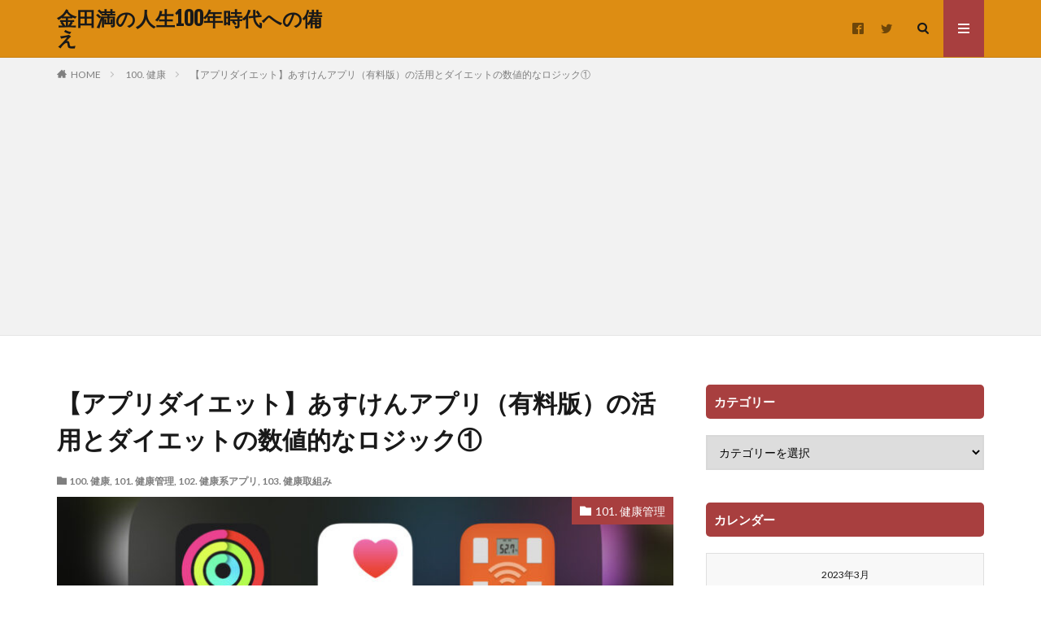

--- FILE ---
content_type: text/html; charset=UTF-8
request_url: https://kaneda-mitsuru.com/2023/03/28/%E3%80%90%E3%82%A2%E3%83%97%E3%83%AA%E3%83%80%E3%82%A4%E3%82%A8%E3%83%83%E3%83%88%E3%80%91%E3%81%82%E3%81%99%E3%81%91%E3%82%93%E3%82%A2%E3%83%97%E3%83%AA%EF%BC%88%E6%9C%89%E6%96%99%E7%89%88%EF%BC%89/
body_size: 16082
content:

<!DOCTYPE html>

<html dir="ltr" lang="ja" prefix="og: https://ogp.me/ns#" prefix="og: http://ogp.me/ns#" class="t-html 
">

<head prefix="og: http://ogp.me/ns# fb: http://ogp.me/ns/fb# article: http://ogp.me/ns/article#">
<meta charset="UTF-8">
<title>【アプリダイエット】あすけんアプリ（有料版）の活用とダイエットの数値的なロジック① - 金田満の人生100年時代への備え</title>

		<!-- All in One SEO 4.9.3 - aioseo.com -->
	<meta name="description" content="おはようござまいます！ 金田満です。 本日はアプリダイエットで新たな取組みを始めましたのでご紹介させて頂き" />
	<meta name="robots" content="max-image-preview:large" />
	<meta name="author" content="kintaman"/>
	<link rel="canonical" href="https://kaneda-mitsuru.com/2023/03/28/%e3%80%90%e3%82%a2%e3%83%97%e3%83%aa%e3%83%80%e3%82%a4%e3%82%a8%e3%83%83%e3%83%88%e3%80%91%e3%81%82%e3%81%99%e3%81%91%e3%82%93%e3%82%a2%e3%83%97%e3%83%aa%ef%bc%88%e6%9c%89%e6%96%99%e7%89%88%ef%bc%89/" />
	<meta name="generator" content="All in One SEO (AIOSEO) 4.9.3" />
		<meta property="og:locale" content="ja_JP" />
		<meta property="og:site_name" content="金田満の人生100年時代への備え -" />
		<meta property="og:type" content="article" />
		<meta property="og:title" content="【アプリダイエット】あすけんアプリ（有料版）の活用とダイエットの数値的なロジック① - 金田満の人生100年時代への備え" />
		<meta property="og:description" content="おはようござまいます！ 金田満です。 本日はアプリダイエットで新たな取組みを始めましたのでご紹介させて頂き" />
		<meta property="og:url" content="https://kaneda-mitsuru.com/2023/03/28/%e3%80%90%e3%82%a2%e3%83%97%e3%83%aa%e3%83%80%e3%82%a4%e3%82%a8%e3%83%83%e3%83%88%e3%80%91%e3%81%82%e3%81%99%e3%81%91%e3%82%93%e3%82%a2%e3%83%97%e3%83%aa%ef%bc%88%e6%9c%89%e6%96%99%e7%89%88%ef%bc%89/" />
		<meta property="article:published_time" content="2023-03-27T20:00:00+00:00" />
		<meta property="article:modified_time" content="2023-03-17T23:41:54+00:00" />
		<meta name="twitter:card" content="summary_large_image" />
		<meta name="twitter:site" content="@Kaneda_Mitsuru" />
		<meta name="twitter:title" content="【アプリダイエット】あすけんアプリ（有料版）の活用とダイエットの数値的なロジック① - 金田満の人生100年時代への備え" />
		<meta name="twitter:description" content="おはようござまいます！ 金田満です。 本日はアプリダイエットで新たな取組みを始めましたのでご紹介させて頂き" />
		<meta name="twitter:creator" content="@Kaneda_Mitsuru" />
		<script type="application/ld+json" class="aioseo-schema">
			{"@context":"https:\/\/schema.org","@graph":[{"@type":"BlogPosting","@id":"https:\/\/kaneda-mitsuru.com\/2023\/03\/28\/%e3%80%90%e3%82%a2%e3%83%97%e3%83%aa%e3%83%80%e3%82%a4%e3%82%a8%e3%83%83%e3%83%88%e3%80%91%e3%81%82%e3%81%99%e3%81%91%e3%82%93%e3%82%a2%e3%83%97%e3%83%aa%ef%bc%88%e6%9c%89%e6%96%99%e7%89%88%ef%bc%89\/#blogposting","name":"\u3010\u30a2\u30d7\u30ea\u30c0\u30a4\u30a8\u30c3\u30c8\u3011\u3042\u3059\u3051\u3093\u30a2\u30d7\u30ea\uff08\u6709\u6599\u7248\uff09\u306e\u6d3b\u7528\u3068\u30c0\u30a4\u30a8\u30c3\u30c8\u306e\u6570\u5024\u7684\u306a\u30ed\u30b8\u30c3\u30af\u2460 - \u91d1\u7530\u6e80\u306e\u4eba\u751f100\u5e74\u6642\u4ee3\u3078\u306e\u5099\u3048","headline":"\u3010\u30a2\u30d7\u30ea\u30c0\u30a4\u30a8\u30c3\u30c8\u3011\u3042\u3059\u3051\u3093\u30a2\u30d7\u30ea\uff08\u6709\u6599\u7248\uff09\u306e\u6d3b\u7528\u3068\u30c0\u30a4\u30a8\u30c3\u30c8\u306e\u6570\u5024\u7684\u306a\u30ed\u30b8\u30c3\u30af\u2460","author":{"@id":"https:\/\/kaneda-mitsuru.com\/author\/kintaman\/#author"},"publisher":{"@id":"https:\/\/kaneda-mitsuru.com\/#organization"},"image":{"@type":"ImageObject","url":"https:\/\/kaneda-mitsuru.com\/wp-content\/uploads\/2023\/03\/IMG_6448.jpeg","width":1170,"height":1503},"datePublished":"2023-03-28T05:00:00+09:00","dateModified":"2023-03-18T08:41:54+09:00","inLanguage":"ja","mainEntityOfPage":{"@id":"https:\/\/kaneda-mitsuru.com\/2023\/03\/28\/%e3%80%90%e3%82%a2%e3%83%97%e3%83%aa%e3%83%80%e3%82%a4%e3%82%a8%e3%83%83%e3%83%88%e3%80%91%e3%81%82%e3%81%99%e3%81%91%e3%82%93%e3%82%a2%e3%83%97%e3%83%aa%ef%bc%88%e6%9c%89%e6%96%99%e7%89%88%ef%bc%89\/#webpage"},"isPartOf":{"@id":"https:\/\/kaneda-mitsuru.com\/2023\/03\/28\/%e3%80%90%e3%82%a2%e3%83%97%e3%83%aa%e3%83%80%e3%82%a4%e3%82%a8%e3%83%83%e3%83%88%e3%80%91%e3%81%82%e3%81%99%e3%81%91%e3%82%93%e3%82%a2%e3%83%97%e3%83%aa%ef%bc%88%e6%9c%89%e6%96%99%e7%89%88%ef%bc%89\/#webpage"},"articleSection":"100. \u5065\u5eb7, 101. \u5065\u5eb7\u7ba1\u7406, 102. \u5065\u5eb7\u7cfb\u30a2\u30d7\u30ea, 103. \u5065\u5eb7\u53d6\u7d44\u307f"},{"@type":"BreadcrumbList","@id":"https:\/\/kaneda-mitsuru.com\/2023\/03\/28\/%e3%80%90%e3%82%a2%e3%83%97%e3%83%aa%e3%83%80%e3%82%a4%e3%82%a8%e3%83%83%e3%83%88%e3%80%91%e3%81%82%e3%81%99%e3%81%91%e3%82%93%e3%82%a2%e3%83%97%e3%83%aa%ef%bc%88%e6%9c%89%e6%96%99%e7%89%88%ef%bc%89\/#breadcrumblist","itemListElement":[{"@type":"ListItem","@id":"https:\/\/kaneda-mitsuru.com#listItem","position":1,"name":"Home","item":"https:\/\/kaneda-mitsuru.com","nextItem":{"@type":"ListItem","@id":"https:\/\/kaneda-mitsuru.com\/category\/kenkou\/#listItem","name":"100. \u5065\u5eb7"}},{"@type":"ListItem","@id":"https:\/\/kaneda-mitsuru.com\/category\/kenkou\/#listItem","position":2,"name":"100. \u5065\u5eb7","item":"https:\/\/kaneda-mitsuru.com\/category\/kenkou\/","nextItem":{"@type":"ListItem","@id":"https:\/\/kaneda-mitsuru.com\/category\/kenkou\/101-%e5%81%a5%e5%ba%b7%e7%ae%a1%e7%90%86\/#listItem","name":"101. \u5065\u5eb7\u7ba1\u7406"},"previousItem":{"@type":"ListItem","@id":"https:\/\/kaneda-mitsuru.com#listItem","name":"Home"}},{"@type":"ListItem","@id":"https:\/\/kaneda-mitsuru.com\/category\/kenkou\/101-%e5%81%a5%e5%ba%b7%e7%ae%a1%e7%90%86\/#listItem","position":3,"name":"101. \u5065\u5eb7\u7ba1\u7406","item":"https:\/\/kaneda-mitsuru.com\/category\/kenkou\/101-%e5%81%a5%e5%ba%b7%e7%ae%a1%e7%90%86\/","nextItem":{"@type":"ListItem","@id":"https:\/\/kaneda-mitsuru.com\/2023\/03\/28\/%e3%80%90%e3%82%a2%e3%83%97%e3%83%aa%e3%83%80%e3%82%a4%e3%82%a8%e3%83%83%e3%83%88%e3%80%91%e3%81%82%e3%81%99%e3%81%91%e3%82%93%e3%82%a2%e3%83%97%e3%83%aa%ef%bc%88%e6%9c%89%e6%96%99%e7%89%88%ef%bc%89\/#listItem","name":"\u3010\u30a2\u30d7\u30ea\u30c0\u30a4\u30a8\u30c3\u30c8\u3011\u3042\u3059\u3051\u3093\u30a2\u30d7\u30ea\uff08\u6709\u6599\u7248\uff09\u306e\u6d3b\u7528\u3068\u30c0\u30a4\u30a8\u30c3\u30c8\u306e\u6570\u5024\u7684\u306a\u30ed\u30b8\u30c3\u30af\u2460"},"previousItem":{"@type":"ListItem","@id":"https:\/\/kaneda-mitsuru.com\/category\/kenkou\/#listItem","name":"100. \u5065\u5eb7"}},{"@type":"ListItem","@id":"https:\/\/kaneda-mitsuru.com\/2023\/03\/28\/%e3%80%90%e3%82%a2%e3%83%97%e3%83%aa%e3%83%80%e3%82%a4%e3%82%a8%e3%83%83%e3%83%88%e3%80%91%e3%81%82%e3%81%99%e3%81%91%e3%82%93%e3%82%a2%e3%83%97%e3%83%aa%ef%bc%88%e6%9c%89%e6%96%99%e7%89%88%ef%bc%89\/#listItem","position":4,"name":"\u3010\u30a2\u30d7\u30ea\u30c0\u30a4\u30a8\u30c3\u30c8\u3011\u3042\u3059\u3051\u3093\u30a2\u30d7\u30ea\uff08\u6709\u6599\u7248\uff09\u306e\u6d3b\u7528\u3068\u30c0\u30a4\u30a8\u30c3\u30c8\u306e\u6570\u5024\u7684\u306a\u30ed\u30b8\u30c3\u30af\u2460","previousItem":{"@type":"ListItem","@id":"https:\/\/kaneda-mitsuru.com\/category\/kenkou\/101-%e5%81%a5%e5%ba%b7%e7%ae%a1%e7%90%86\/#listItem","name":"101. \u5065\u5eb7\u7ba1\u7406"}}]},{"@type":"Organization","@id":"https:\/\/kaneda-mitsuru.com\/#organization","name":"\u91d1\u7530\u6e80\u306e\u4eba\u751f100\u5e74\u6642\u4ee3\u3078\u306e\u5099\u3048","url":"https:\/\/kaneda-mitsuru.com\/","sameAs":["https:\/\/x.com\/Kaneda_Mitsuru"]},{"@type":"Person","@id":"https:\/\/kaneda-mitsuru.com\/author\/kintaman\/#author","url":"https:\/\/kaneda-mitsuru.com\/author\/kintaman\/","name":"kintaman","image":{"@type":"ImageObject","@id":"https:\/\/kaneda-mitsuru.com\/2023\/03\/28\/%e3%80%90%e3%82%a2%e3%83%97%e3%83%aa%e3%83%80%e3%82%a4%e3%82%a8%e3%83%83%e3%83%88%e3%80%91%e3%81%82%e3%81%99%e3%81%91%e3%82%93%e3%82%a2%e3%83%97%e3%83%aa%ef%bc%88%e6%9c%89%e6%96%99%e7%89%88%ef%bc%89\/#authorImage","url":"https:\/\/secure.gravatar.com\/avatar\/98966364188fab37ad9e7c7bd7ea08fee27ac3673a5a8bf6e0a466ede8df3e95?s=96&d=mm&r=g","width":96,"height":96,"caption":"kintaman"}},{"@type":"WebPage","@id":"https:\/\/kaneda-mitsuru.com\/2023\/03\/28\/%e3%80%90%e3%82%a2%e3%83%97%e3%83%aa%e3%83%80%e3%82%a4%e3%82%a8%e3%83%83%e3%83%88%e3%80%91%e3%81%82%e3%81%99%e3%81%91%e3%82%93%e3%82%a2%e3%83%97%e3%83%aa%ef%bc%88%e6%9c%89%e6%96%99%e7%89%88%ef%bc%89\/#webpage","url":"https:\/\/kaneda-mitsuru.com\/2023\/03\/28\/%e3%80%90%e3%82%a2%e3%83%97%e3%83%aa%e3%83%80%e3%82%a4%e3%82%a8%e3%83%83%e3%83%88%e3%80%91%e3%81%82%e3%81%99%e3%81%91%e3%82%93%e3%82%a2%e3%83%97%e3%83%aa%ef%bc%88%e6%9c%89%e6%96%99%e7%89%88%ef%bc%89\/","name":"\u3010\u30a2\u30d7\u30ea\u30c0\u30a4\u30a8\u30c3\u30c8\u3011\u3042\u3059\u3051\u3093\u30a2\u30d7\u30ea\uff08\u6709\u6599\u7248\uff09\u306e\u6d3b\u7528\u3068\u30c0\u30a4\u30a8\u30c3\u30c8\u306e\u6570\u5024\u7684\u306a\u30ed\u30b8\u30c3\u30af\u2460 - \u91d1\u7530\u6e80\u306e\u4eba\u751f100\u5e74\u6642\u4ee3\u3078\u306e\u5099\u3048","description":"\u304a\u306f\u3088\u3046\u3054\u3056\u307e\u3044\u307e\u3059\uff01 \u91d1\u7530\u6e80\u3067\u3059\u3002 \u672c\u65e5\u306f\u30a2\u30d7\u30ea\u30c0\u30a4\u30a8\u30c3\u30c8\u3067\u65b0\u305f\u306a\u53d6\u7d44\u307f\u3092\u59cb\u3081\u307e\u3057\u305f\u306e\u3067\u3054\u7d39\u4ecb\u3055\u305b\u3066\u9802\u304d","inLanguage":"ja","isPartOf":{"@id":"https:\/\/kaneda-mitsuru.com\/#website"},"breadcrumb":{"@id":"https:\/\/kaneda-mitsuru.com\/2023\/03\/28\/%e3%80%90%e3%82%a2%e3%83%97%e3%83%aa%e3%83%80%e3%82%a4%e3%82%a8%e3%83%83%e3%83%88%e3%80%91%e3%81%82%e3%81%99%e3%81%91%e3%82%93%e3%82%a2%e3%83%97%e3%83%aa%ef%bc%88%e6%9c%89%e6%96%99%e7%89%88%ef%bc%89\/#breadcrumblist"},"author":{"@id":"https:\/\/kaneda-mitsuru.com\/author\/kintaman\/#author"},"creator":{"@id":"https:\/\/kaneda-mitsuru.com\/author\/kintaman\/#author"},"image":{"@type":"ImageObject","url":"https:\/\/kaneda-mitsuru.com\/wp-content\/uploads\/2023\/03\/IMG_6448.jpeg","@id":"https:\/\/kaneda-mitsuru.com\/2023\/03\/28\/%e3%80%90%e3%82%a2%e3%83%97%e3%83%aa%e3%83%80%e3%82%a4%e3%82%a8%e3%83%83%e3%83%88%e3%80%91%e3%81%82%e3%81%99%e3%81%91%e3%82%93%e3%82%a2%e3%83%97%e3%83%aa%ef%bc%88%e6%9c%89%e6%96%99%e7%89%88%ef%bc%89\/#mainImage","width":1170,"height":1503},"primaryImageOfPage":{"@id":"https:\/\/kaneda-mitsuru.com\/2023\/03\/28\/%e3%80%90%e3%82%a2%e3%83%97%e3%83%aa%e3%83%80%e3%82%a4%e3%82%a8%e3%83%83%e3%83%88%e3%80%91%e3%81%82%e3%81%99%e3%81%91%e3%82%93%e3%82%a2%e3%83%97%e3%83%aa%ef%bc%88%e6%9c%89%e6%96%99%e7%89%88%ef%bc%89\/#mainImage"},"datePublished":"2023-03-28T05:00:00+09:00","dateModified":"2023-03-18T08:41:54+09:00"},{"@type":"WebSite","@id":"https:\/\/kaneda-mitsuru.com\/#website","url":"https:\/\/kaneda-mitsuru.com\/","name":"\u91d1\u7530\u6e80\u306e\u4eba\u751f100\u5e74\u6642\u4ee3\u3078\u306e\u5099\u3048","inLanguage":"ja","publisher":{"@id":"https:\/\/kaneda-mitsuru.com\/#organization"}}]}
		</script>
		<!-- All in One SEO -->

<link rel='dns-prefetch' href='//webfonts.xserver.jp' />
<link rel="alternate" title="oEmbed (JSON)" type="application/json+oembed" href="https://kaneda-mitsuru.com/wp-json/oembed/1.0/embed?url=https%3A%2F%2Fkaneda-mitsuru.com%2F2023%2F03%2F28%2F%25e3%2580%2590%25e3%2582%25a2%25e3%2583%2597%25e3%2583%25aa%25e3%2583%2580%25e3%2582%25a4%25e3%2582%25a8%25e3%2583%2583%25e3%2583%2588%25e3%2580%2591%25e3%2581%2582%25e3%2581%2599%25e3%2581%2591%25e3%2582%2593%25e3%2582%25a2%25e3%2583%2597%25e3%2583%25aa%25ef%25bc%2588%25e6%259c%2589%25e6%2596%2599%25e7%2589%2588%25ef%25bc%2589%2F" />
<link rel="alternate" title="oEmbed (XML)" type="text/xml+oembed" href="https://kaneda-mitsuru.com/wp-json/oembed/1.0/embed?url=https%3A%2F%2Fkaneda-mitsuru.com%2F2023%2F03%2F28%2F%25e3%2580%2590%25e3%2582%25a2%25e3%2583%2597%25e3%2583%25aa%25e3%2583%2580%25e3%2582%25a4%25e3%2582%25a8%25e3%2583%2583%25e3%2583%2588%25e3%2580%2591%25e3%2581%2582%25e3%2581%2599%25e3%2581%2591%25e3%2582%2593%25e3%2582%25a2%25e3%2583%2597%25e3%2583%25aa%25ef%25bc%2588%25e6%259c%2589%25e6%2596%2599%25e7%2589%2588%25ef%25bc%2589%2F&#038;format=xml" />
<style id='wp-img-auto-sizes-contain-inline-css' type='text/css'>
img:is([sizes=auto i],[sizes^="auto," i]){contain-intrinsic-size:3000px 1500px}
/*# sourceURL=wp-img-auto-sizes-contain-inline-css */
</style>
<link rel='stylesheet' id='dashicons-css' href='https://kaneda-mitsuru.com/wp-includes/css/dashicons.min.css?ver=6.9' type='text/css' media='all' />
<link rel='stylesheet' id='thickbox-css' href='https://kaneda-mitsuru.com/wp-includes/js/thickbox/thickbox.css?ver=6.9' type='text/css' media='all' />
<link rel='stylesheet' id='wp-block-library-css' href='https://kaneda-mitsuru.com/wp-includes/css/dist/block-library/style.min.css?ver=6.9' type='text/css' media='all' />
<style id='global-styles-inline-css' type='text/css'>
:root{--wp--preset--aspect-ratio--square: 1;--wp--preset--aspect-ratio--4-3: 4/3;--wp--preset--aspect-ratio--3-4: 3/4;--wp--preset--aspect-ratio--3-2: 3/2;--wp--preset--aspect-ratio--2-3: 2/3;--wp--preset--aspect-ratio--16-9: 16/9;--wp--preset--aspect-ratio--9-16: 9/16;--wp--preset--color--black: #000000;--wp--preset--color--cyan-bluish-gray: #abb8c3;--wp--preset--color--white: #ffffff;--wp--preset--color--pale-pink: #f78da7;--wp--preset--color--vivid-red: #cf2e2e;--wp--preset--color--luminous-vivid-orange: #ff6900;--wp--preset--color--luminous-vivid-amber: #fcb900;--wp--preset--color--light-green-cyan: #7bdcb5;--wp--preset--color--vivid-green-cyan: #00d084;--wp--preset--color--pale-cyan-blue: #8ed1fc;--wp--preset--color--vivid-cyan-blue: #0693e3;--wp--preset--color--vivid-purple: #9b51e0;--wp--preset--gradient--vivid-cyan-blue-to-vivid-purple: linear-gradient(135deg,rgb(6,147,227) 0%,rgb(155,81,224) 100%);--wp--preset--gradient--light-green-cyan-to-vivid-green-cyan: linear-gradient(135deg,rgb(122,220,180) 0%,rgb(0,208,130) 100%);--wp--preset--gradient--luminous-vivid-amber-to-luminous-vivid-orange: linear-gradient(135deg,rgb(252,185,0) 0%,rgb(255,105,0) 100%);--wp--preset--gradient--luminous-vivid-orange-to-vivid-red: linear-gradient(135deg,rgb(255,105,0) 0%,rgb(207,46,46) 100%);--wp--preset--gradient--very-light-gray-to-cyan-bluish-gray: linear-gradient(135deg,rgb(238,238,238) 0%,rgb(169,184,195) 100%);--wp--preset--gradient--cool-to-warm-spectrum: linear-gradient(135deg,rgb(74,234,220) 0%,rgb(151,120,209) 20%,rgb(207,42,186) 40%,rgb(238,44,130) 60%,rgb(251,105,98) 80%,rgb(254,248,76) 100%);--wp--preset--gradient--blush-light-purple: linear-gradient(135deg,rgb(255,206,236) 0%,rgb(152,150,240) 100%);--wp--preset--gradient--blush-bordeaux: linear-gradient(135deg,rgb(254,205,165) 0%,rgb(254,45,45) 50%,rgb(107,0,62) 100%);--wp--preset--gradient--luminous-dusk: linear-gradient(135deg,rgb(255,203,112) 0%,rgb(199,81,192) 50%,rgb(65,88,208) 100%);--wp--preset--gradient--pale-ocean: linear-gradient(135deg,rgb(255,245,203) 0%,rgb(182,227,212) 50%,rgb(51,167,181) 100%);--wp--preset--gradient--electric-grass: linear-gradient(135deg,rgb(202,248,128) 0%,rgb(113,206,126) 100%);--wp--preset--gradient--midnight: linear-gradient(135deg,rgb(2,3,129) 0%,rgb(40,116,252) 100%);--wp--preset--font-size--small: 13px;--wp--preset--font-size--medium: 20px;--wp--preset--font-size--large: 36px;--wp--preset--font-size--x-large: 42px;--wp--preset--spacing--20: 0.44rem;--wp--preset--spacing--30: 0.67rem;--wp--preset--spacing--40: 1rem;--wp--preset--spacing--50: 1.5rem;--wp--preset--spacing--60: 2.25rem;--wp--preset--spacing--70: 3.38rem;--wp--preset--spacing--80: 5.06rem;--wp--preset--shadow--natural: 6px 6px 9px rgba(0, 0, 0, 0.2);--wp--preset--shadow--deep: 12px 12px 50px rgba(0, 0, 0, 0.4);--wp--preset--shadow--sharp: 6px 6px 0px rgba(0, 0, 0, 0.2);--wp--preset--shadow--outlined: 6px 6px 0px -3px rgb(255, 255, 255), 6px 6px rgb(0, 0, 0);--wp--preset--shadow--crisp: 6px 6px 0px rgb(0, 0, 0);}:where(.is-layout-flex){gap: 0.5em;}:where(.is-layout-grid){gap: 0.5em;}body .is-layout-flex{display: flex;}.is-layout-flex{flex-wrap: wrap;align-items: center;}.is-layout-flex > :is(*, div){margin: 0;}body .is-layout-grid{display: grid;}.is-layout-grid > :is(*, div){margin: 0;}:where(.wp-block-columns.is-layout-flex){gap: 2em;}:where(.wp-block-columns.is-layout-grid){gap: 2em;}:where(.wp-block-post-template.is-layout-flex){gap: 1.25em;}:where(.wp-block-post-template.is-layout-grid){gap: 1.25em;}.has-black-color{color: var(--wp--preset--color--black) !important;}.has-cyan-bluish-gray-color{color: var(--wp--preset--color--cyan-bluish-gray) !important;}.has-white-color{color: var(--wp--preset--color--white) !important;}.has-pale-pink-color{color: var(--wp--preset--color--pale-pink) !important;}.has-vivid-red-color{color: var(--wp--preset--color--vivid-red) !important;}.has-luminous-vivid-orange-color{color: var(--wp--preset--color--luminous-vivid-orange) !important;}.has-luminous-vivid-amber-color{color: var(--wp--preset--color--luminous-vivid-amber) !important;}.has-light-green-cyan-color{color: var(--wp--preset--color--light-green-cyan) !important;}.has-vivid-green-cyan-color{color: var(--wp--preset--color--vivid-green-cyan) !important;}.has-pale-cyan-blue-color{color: var(--wp--preset--color--pale-cyan-blue) !important;}.has-vivid-cyan-blue-color{color: var(--wp--preset--color--vivid-cyan-blue) !important;}.has-vivid-purple-color{color: var(--wp--preset--color--vivid-purple) !important;}.has-black-background-color{background-color: var(--wp--preset--color--black) !important;}.has-cyan-bluish-gray-background-color{background-color: var(--wp--preset--color--cyan-bluish-gray) !important;}.has-white-background-color{background-color: var(--wp--preset--color--white) !important;}.has-pale-pink-background-color{background-color: var(--wp--preset--color--pale-pink) !important;}.has-vivid-red-background-color{background-color: var(--wp--preset--color--vivid-red) !important;}.has-luminous-vivid-orange-background-color{background-color: var(--wp--preset--color--luminous-vivid-orange) !important;}.has-luminous-vivid-amber-background-color{background-color: var(--wp--preset--color--luminous-vivid-amber) !important;}.has-light-green-cyan-background-color{background-color: var(--wp--preset--color--light-green-cyan) !important;}.has-vivid-green-cyan-background-color{background-color: var(--wp--preset--color--vivid-green-cyan) !important;}.has-pale-cyan-blue-background-color{background-color: var(--wp--preset--color--pale-cyan-blue) !important;}.has-vivid-cyan-blue-background-color{background-color: var(--wp--preset--color--vivid-cyan-blue) !important;}.has-vivid-purple-background-color{background-color: var(--wp--preset--color--vivid-purple) !important;}.has-black-border-color{border-color: var(--wp--preset--color--black) !important;}.has-cyan-bluish-gray-border-color{border-color: var(--wp--preset--color--cyan-bluish-gray) !important;}.has-white-border-color{border-color: var(--wp--preset--color--white) !important;}.has-pale-pink-border-color{border-color: var(--wp--preset--color--pale-pink) !important;}.has-vivid-red-border-color{border-color: var(--wp--preset--color--vivid-red) !important;}.has-luminous-vivid-orange-border-color{border-color: var(--wp--preset--color--luminous-vivid-orange) !important;}.has-luminous-vivid-amber-border-color{border-color: var(--wp--preset--color--luminous-vivid-amber) !important;}.has-light-green-cyan-border-color{border-color: var(--wp--preset--color--light-green-cyan) !important;}.has-vivid-green-cyan-border-color{border-color: var(--wp--preset--color--vivid-green-cyan) !important;}.has-pale-cyan-blue-border-color{border-color: var(--wp--preset--color--pale-cyan-blue) !important;}.has-vivid-cyan-blue-border-color{border-color: var(--wp--preset--color--vivid-cyan-blue) !important;}.has-vivid-purple-border-color{border-color: var(--wp--preset--color--vivid-purple) !important;}.has-vivid-cyan-blue-to-vivid-purple-gradient-background{background: var(--wp--preset--gradient--vivid-cyan-blue-to-vivid-purple) !important;}.has-light-green-cyan-to-vivid-green-cyan-gradient-background{background: var(--wp--preset--gradient--light-green-cyan-to-vivid-green-cyan) !important;}.has-luminous-vivid-amber-to-luminous-vivid-orange-gradient-background{background: var(--wp--preset--gradient--luminous-vivid-amber-to-luminous-vivid-orange) !important;}.has-luminous-vivid-orange-to-vivid-red-gradient-background{background: var(--wp--preset--gradient--luminous-vivid-orange-to-vivid-red) !important;}.has-very-light-gray-to-cyan-bluish-gray-gradient-background{background: var(--wp--preset--gradient--very-light-gray-to-cyan-bluish-gray) !important;}.has-cool-to-warm-spectrum-gradient-background{background: var(--wp--preset--gradient--cool-to-warm-spectrum) !important;}.has-blush-light-purple-gradient-background{background: var(--wp--preset--gradient--blush-light-purple) !important;}.has-blush-bordeaux-gradient-background{background: var(--wp--preset--gradient--blush-bordeaux) !important;}.has-luminous-dusk-gradient-background{background: var(--wp--preset--gradient--luminous-dusk) !important;}.has-pale-ocean-gradient-background{background: var(--wp--preset--gradient--pale-ocean) !important;}.has-electric-grass-gradient-background{background: var(--wp--preset--gradient--electric-grass) !important;}.has-midnight-gradient-background{background: var(--wp--preset--gradient--midnight) !important;}.has-small-font-size{font-size: var(--wp--preset--font-size--small) !important;}.has-medium-font-size{font-size: var(--wp--preset--font-size--medium) !important;}.has-large-font-size{font-size: var(--wp--preset--font-size--large) !important;}.has-x-large-font-size{font-size: var(--wp--preset--font-size--x-large) !important;}
/*# sourceURL=global-styles-inline-css */
</style>

<style id='classic-theme-styles-inline-css' type='text/css'>
/*! This file is auto-generated */
.wp-block-button__link{color:#fff;background-color:#32373c;border-radius:9999px;box-shadow:none;text-decoration:none;padding:calc(.667em + 2px) calc(1.333em + 2px);font-size:1.125em}.wp-block-file__button{background:#32373c;color:#fff;text-decoration:none}
/*# sourceURL=/wp-includes/css/classic-themes.min.css */
</style>
<script type="text/javascript" src="https://kaneda-mitsuru.com/wp-includes/js/jquery/jquery.min.js?ver=3.7.1" id="jquery-core-js"></script>
<script type="text/javascript" src="https://kaneda-mitsuru.com/wp-includes/js/jquery/jquery-migrate.min.js?ver=3.4.1" id="jquery-migrate-js"></script>
<script type="text/javascript" src="//webfonts.xserver.jp/js/xserverv3.js?fadein=0&amp;ver=2.0.9" id="typesquare_std-js"></script>
<link rel="https://api.w.org/" href="https://kaneda-mitsuru.com/wp-json/" /><link rel="alternate" title="JSON" type="application/json" href="https://kaneda-mitsuru.com/wp-json/wp/v2/posts/12878" /><link rel="stylesheet" href="https://kaneda-mitsuru.com/wp-content/themes/the-thor/css/icon.min.css">
<link rel="stylesheet" href="https://fonts.googleapis.com/css?family=Lato:100,300,400,700,900">
<link rel="stylesheet" href="https://fonts.googleapis.com/css?family=Fjalla+One">
<link rel="stylesheet" href="https://fonts.googleapis.com/css?family=Noto+Sans+JP:100,200,300,400,500,600,700,800,900">
<link rel="stylesheet" href="https://kaneda-mitsuru.com/wp-content/themes/the-thor/style.min.css">
<link rel="canonical" href="https://kaneda-mitsuru.com/2023/03/28/%e3%80%90%e3%82%a2%e3%83%97%e3%83%aa%e3%83%80%e3%82%a4%e3%82%a8%e3%83%83%e3%83%88%e3%80%91%e3%81%82%e3%81%99%e3%81%91%e3%82%93%e3%82%a2%e3%83%97%e3%83%aa%ef%bc%88%e6%9c%89%e6%96%99%e7%89%88%ef%bc%89/" />
<script src="https://ajax.googleapis.com/ajax/libs/jquery/1.12.4/jquery.min.js"></script>
<meta http-equiv="X-UA-Compatible" content="IE=edge">
<meta name="viewport" content="width=device-width, initial-scale=1, viewport-fit=cover"/>
<style>
.l-header{background-color:#dd8d13;}.globalNavi::before{background: -webkit-gradient(linear,left top,right top,color-stop(0%,rgba(255,255,255,0)),color-stop(100%,#dd8d13));}.content .afTagBox__btnDetail{background-color:#dd901c;}.widget .widgetAfTag__btnDetail{background-color:#dd901c;}.content .es-LiconBox:before{background-color:#a83f3f;}.content .es-LiconCircle:before{background-color:#a83f3f;}.content .es-BTiconBox:before{background-color:#a83f3f;}.content .es-BTiconCircle:before{background-color:#a83f3f;}.content .es-BiconObi{border-color:#a83f3f;}.content .es-BiconCorner:before{background-color:#a83f3f;}.content .es-BiconCircle:before{background-color:#a83f3f;}.content .es-BmarkHatena::before{background-color:#005293;}.content .es-BmarkExcl::before{background-color:#b60105;}.content .es-BmarkQ::before{background-color:#005293;}.content .es-BmarkQ::after{border-top-color:#005293;}.content .es-BmarkA::before{color:#b60105;}.content .es-BsubTradi::before{color:#ffffff;background-color:#b60105;border-color:#b60105;}.btn__link-primary{color:#ffffff; background-color:#3f3f3f;}.content .btn__link-primary{color:#ffffff; background-color:#3f3f3f;}.searchBtn__contentInner .btn__link-search{color:#ffffff; background-color:#3f3f3f;}.btn__link-secondary{color:#ffffff; background-color:#3f3f3f;}.content .btn__link-secondary{color:#ffffff; background-color:#3f3f3f;}.btn__link-search{color:#ffffff; background-color:#3f3f3f;}.btn__link-normal{color:#3f3f3f;}.content .btn__link-normal{color:#3f3f3f;}.btn__link-normal:hover{background-color:#3f3f3f;}.content .btn__link-normal:hover{background-color:#3f3f3f;}.comments__list .comment-reply-link{color:#3f3f3f;}.comments__list .comment-reply-link:hover{background-color:#3f3f3f;}@media only screen and (min-width: 992px){.subNavi__link-pickup{color:#3f3f3f;}}@media only screen and (min-width: 992px){.subNavi__link-pickup:hover{background-color:#3f3f3f;}}.content h2{color:#191919}.content h3{color:#191919}.content h4{color:#191919}.content h5{color:#191919}.content ul > li::before{color:#a83f3f;}.content ul{color:#191919;}.content ol > li::before{color:#a83f3f; border-color:#a83f3f;}.content ol > li > ol > li::before{background-color:#a83f3f; border-color:#a83f3f;}.content ol > li > ol > li > ol > li::before{color:#a83f3f; border-color:#a83f3f;}.content ol{color:#191919;}.content .balloon .balloon__text{color:#191919; background-color:#f2f2f2;}.content .balloon .balloon__text-left:before{border-left-color:#f2f2f2;}.content .balloon .balloon__text-right:before{border-right-color:#f2f2f2;}.content .balloon-boder .balloon__text{color:#191919; background-color:#ffffff;  border-color:#d8d8d8;}.content .balloon-boder .balloon__text-left:before{border-left-color:#d8d8d8;}.content .balloon-boder .balloon__text-left:after{border-left-color:#ffffff;}.content .balloon-boder .balloon__text-right:before{border-right-color:#d8d8d8;}.content .balloon-boder .balloon__text-right:after{border-right-color:#ffffff;}.content blockquote{color:#191919; background-color:#f2f2f2;}.content blockquote::before{color:#d8d8d8;}.content table{color:#191919; border-top-color:#E5E5E5; border-left-color:#E5E5E5;}.content table th{background:#7f7f7f; color:#ffffff; ;border-right-color:#E5E5E5; border-bottom-color:#E5E5E5;}.content table td{background:#ffffff; ;border-right-color:#E5E5E5; border-bottom-color:#E5E5E5;}.content table tr:nth-child(odd) td{background-color:#f2f2f2;}
</style>
<!– Global site tag (gtag.js) – Google Analytics –>
<script async src='https://www.googletagmanager.com/gtag/js?id=UA-143883790-1'></script>
<script>
    window.dataLayer = window.dataLayer || [];
    function gtag(){dataLayer.push(arguments);}
    gtag('js', new Date());
    gtag('config', 'UA-143883790-1');
    
</script>
<!– /Global site tag (gtag.js) – Google Analytics –>
<meta property="og:site_name" content="金田満の人生100年時代への備え" />
<meta property="og:type" content="article" />
<meta property="og:title" content="【アプリダイエット】あすけんアプリ（有料版）の活用とダイエットの数値的なロジック①" />
<meta property="og:description" content="おはようござまいます！　金田満です。   本日はアプリダイエットで新たな取組みを始めましたのでご紹介させて頂きます。 レコーディングダイエット用にもう数年利用している「あすけん」の再活用です。 増えてきている体重を減らすため、新たな試みを紹" />
<meta property="og:url" content="https://kaneda-mitsuru.com/2023/03/28/%e3%80%90%e3%82%a2%e3%83%97%e3%83%aa%e3%83%80%e3%82%a4%e3%82%a8%e3%83%83%e3%83%88%e3%80%91%e3%81%82%e3%81%99%e3%81%91%e3%82%93%e3%82%a2%e3%83%97%e3%83%aa%ef%bc%88%e6%9c%89%e6%96%99%e7%89%88%ef%bc%89/" />
<meta property="og:image" content="https://kaneda-mitsuru.com/wp-content/uploads/2023/03/IMG_6448-768x987.jpeg" />
<meta name="twitter:card" content="summary" />
<meta name="twitter:site" content="@kaneda_mitsuru" />
<meta property="fb:app_id" content="superhighway2jp@yahoo.co.jp" />

<script async src="https://pagead2.googlesyndication.com/pagead/js/adsbygoogle.js"></script>
<script>
     (adsbygoogle = window.adsbygoogle || []).push({
          google_ad_client: "ca-pub-5882061018513754",
          enable_page_level_ads: true
     });
</script>
</head>
<body class=" t-logoSp t-logoPc" id="top">


  <!--l-header-->
  <header class="l-header l-header-border">
    <div class="container container-header">

      <!--logo-->
			<p class="siteTitle">
				<a class="siteTitle__link" href="https://kaneda-mitsuru.com">
											金田満の人生100年時代への備え					        </a>
      </p>      <!--/logo-->


      

							<!--subNavi-->
				<nav class="subNavi">
	        	        						<ul class="subNavi__list">
															<li class="subNavi__item"><a class="subNavi__link icon-facebook2" href="https://www.facebook.com/profile.php?id=100039170104436"></a></li>
															<li class="subNavi__item"><a class="subNavi__link icon-twitter" href="https://twitter.com/kaneda_mitsuru"></a></li>
													</ul>
									</nav>
				<!--/subNavi-->
			

            <!--searchBtn-->
			<div class="searchBtn ">
        <input class="searchBtn__checkbox" id="searchBtn-checkbox" type="checkbox">
        <label class="searchBtn__link searchBtn__link-text icon-search" for="searchBtn-checkbox"></label>
        <label class="searchBtn__unshown" for="searchBtn-checkbox"></label>

        <div class="searchBtn__content">
          <div class="searchBtn__scroll">
            <label class="searchBtn__close" for="searchBtn-checkbox"><i class="icon-close"></i>CLOSE</label>
            <div class="searchBtn__contentInner">
              <aside class="widget">
  <div class="widgetSearch">
    <form method="get" action="https://kaneda-mitsuru.com" target="_top">
  <div class="widgetSearch__contents">
    <h3 class="heading heading-tertiary">キーワード</h3>
    <input class="widgetSearch__input widgetSearch__input-max" type="text" name="s" placeholder="キーワードを入力" value="">

    
  </div>

  <div class="widgetSearch__contents">
    <h3 class="heading heading-tertiary">カテゴリー</h3>
	<select  name='cat' id='cat_697634df992b0' class='widgetSearch__select'>
	<option value=''>カテゴリーを選択</option>
	<option class="level-0" value="1">未分類</option>
	<option class="level-0" value="2">500. その他</option>
	<option class="level-0" value="3">100. 健康</option>
	<option class="level-0" value="4">300. 生きがい</option>
	<option class="level-0" value="5">200. お金</option>
	<option class="level-0" value="6">400. 仕事</option>
	<option class="level-0" value="9">201. AFP</option>
	<option class="level-0" value="10">202. CFP</option>
	<option class="level-0" value="11">101. 健康管理</option>
	<option class="level-0" value="12">102. 健康系アプリ</option>
	<option class="level-0" value="13">203. 資産運用・管理</option>
	<option class="level-0" value="14">204. お金系アプリ</option>
	<option class="level-0" value="15">301. 子供</option>
	<option class="level-0" value="16">302. ゲーム</option>
	<option class="level-0" value="17">303. IT関係</option>
	<option class="level-0" value="18">304. 旅行・イベント</option>
	<option class="level-0" value="19">103. 健康取組み</option>
	<option class="level-0" value="20">104. 健康知識</option>
	<option class="level-0" value="21">205. お金の知識</option>
	<option class="level-0" value="22">305. 買い物</option>
	<option class="level-0" value="23">206. 保険</option>
	<option class="level-0" value="24">306. 料理</option>
	<option class="level-0" value="25">307. 自己啓発</option>
</select>
  </div>

  	<div class="widgetSearch__tag">
    <h3 class="heading heading-tertiary">タグ</h3>
    <label><input class="widgetSearch__check" type="checkbox" name="tag[]" value="mweb" /><span class="widgetSearch__checkLabel">MWeb</span></label>  </div>
  
  <div class="btn btn-search">
    <button class="btn__link btn__link-search" type="submit" value="search">検索</button>
  </div>
</form>
  </div>
</aside>
            </div>
          </div>
        </div>
      </div>
			<!--/searchBtn-->
      

            <!--menuBtn-->
			<div class="menuBtn ">
        <input class="menuBtn__checkbox" id="menuBtn-checkbox" type="checkbox">
        <label class="menuBtn__link menuBtn__link-text icon-menu" for="menuBtn-checkbox"></label>
        <label class="menuBtn__unshown" for="menuBtn-checkbox"></label>
        <div class="menuBtn__content">
          <div class="menuBtn__scroll">
            <label class="menuBtn__close" for="menuBtn-checkbox"><i class="icon-close"></i>CLOSE</label>
            <div class="menuBtn__contentInner">
															<nav class="menuBtn__navi u-none-pc">
	              		                <ul class="menuBtn__naviList">
																					<li class="menuBtn__naviItem"><a class="menuBtn__naviLink icon-facebook" href="https://www.facebook.com/profile.php?id=100039170104436"></a></li>
																					<li class="menuBtn__naviItem"><a class="menuBtn__naviLink icon-twitter" href="https://twitter.com/kaneda_mitsuru"></a></li>
											                </ul>
								</nav>
	              																														            </div>
          </div>
        </div>
			</div>
			<!--/menuBtn-->
      
    </div>
  </header>
  <!--/l-header-->


  <!--l-headerBottom-->
  <div class="l-headerBottom">

    
		
	  
  </div>
  <!--l-headerBottom-->

  
  <div class="wider">
    <div class="breadcrumb"><ul class="breadcrumb__list container"><li class="breadcrumb__item icon-home"><a href="https://kaneda-mitsuru.com">HOME</a></li><li class="breadcrumb__item"><a href="https://kaneda-mitsuru.com/category/kenkou/">100. 健康</a></li><li class="breadcrumb__item breadcrumb__item-current"><a href="https://kaneda-mitsuru.com/2023/03/28/%e3%80%90%e3%82%a2%e3%83%97%e3%83%aa%e3%83%80%e3%82%a4%e3%82%a8%e3%83%83%e3%83%88%e3%80%91%e3%81%82%e3%81%99%e3%81%91%e3%82%93%e3%82%a2%e3%83%97%e3%83%aa%ef%bc%88%e6%9c%89%e6%96%99%e7%89%88%ef%bc%89/">【アプリダイエット】あすけんアプリ（有料版）の活用とダイエットの数値的なロジック①</a></li></ul></div>  </div>





  <!--l-wrapper-->
  <div class="l-wrapper">

    <!--l-main-->
        <main class="l-main">





      <div class="dividerBottom">


              <h1 class="heading heading-primary">【アプリダイエット】あすけんアプリ（有料版）の活用とダイエットの数値的なロジック①</h1>

        <ul class="dateList dateList-main">
                                <li class="dateList__item icon-folder"><a href="https://kaneda-mitsuru.com/category/kenkou/" rel="category tag">100. 健康</a>, <a href="https://kaneda-mitsuru.com/category/kenkou/101-%e5%81%a5%e5%ba%b7%e7%ae%a1%e7%90%86/" rel="category tag">101. 健康管理</a>, <a href="https://kaneda-mitsuru.com/category/kenkou/102-%e5%81%a5%e5%ba%b7%e7%b3%bb%e3%82%a2%e3%83%97%e3%83%aa/" rel="category tag">102. 健康系アプリ</a>, <a href="https://kaneda-mitsuru.com/category/kenkou/103-%e5%81%a5%e5%ba%b7%e5%8f%96%e7%b5%84%e3%81%bf/" rel="category tag">103. 健康取組み</a></li>
		                              </ul>

                <div class="eyecatch eyecatch-main">
          <span class="eyecatch__cat eyecatch__cat-big cc-bg11"><a href="https://kaneda-mitsuru.com/category/kenkou/101-%e5%81%a5%e5%ba%b7%e7%ae%a1%e7%90%86/">101. 健康管理</a></span>          <span class="eyecatch__link">
                      <img width="768" height="987" src="https://kaneda-mitsuru.com/wp-content/uploads/2023/03/IMG_6448-768x987.jpeg" class="attachment-icatch768 size-icatch768 wp-post-image" alt="" decoding="async" />                    </span>
        </div>
        
      



        

        <!--postContents-->
        <div class="postContents u-border">
          		    <aside class="social-top"><ul class="socialList socialList-type01">
<li class="socialList__item"><a class="socialList__link icon-facebook" href="http://www.facebook.com/sharer.php?u=https%3A%2F%2Fkaneda-mitsuru.com%2F2023%2F03%2F28%2F%25e3%2580%2590%25e3%2582%25a2%25e3%2583%2597%25e3%2583%25aa%25e3%2583%2580%25e3%2582%25a4%25e3%2582%25a8%25e3%2583%2583%25e3%2583%2588%25e3%2580%2591%25e3%2581%2582%25e3%2581%2599%25e3%2581%2591%25e3%2582%2593%25e3%2582%25a2%25e3%2583%2597%25e3%2583%25aa%25ef%25bc%2588%25e6%259c%2589%25e6%2596%2599%25e7%2589%2588%25ef%25bc%2589%2F&amp;t=%E3%80%90%E3%82%A2%E3%83%97%E3%83%AA%E3%83%80%E3%82%A4%E3%82%A8%E3%83%83%E3%83%88%E3%80%91%E3%81%82%E3%81%99%E3%81%91%E3%82%93%E3%82%A2%E3%83%97%E3%83%AA%EF%BC%88%E6%9C%89%E6%96%99%E7%89%88%EF%BC%89%E3%81%AE%E6%B4%BB%E7%94%A8%E3%81%A8%E3%83%80%E3%82%A4%E3%82%A8%E3%83%83%E3%83%88%E3%81%AE%E6%95%B0%E5%80%A4%E7%9A%84%E3%81%AA%E3%83%AD%E3%82%B8%E3%83%83%E3%82%AF%E2%91%A0" target="_blank" title="Facebook"></a></li><li class="socialList__item"><a class="socialList__link icon-twitter" href="http://twitter.com/intent/tweet?text=%E3%80%90%E3%82%A2%E3%83%97%E3%83%AA%E3%83%80%E3%82%A4%E3%82%A8%E3%83%83%E3%83%88%E3%80%91%E3%81%82%E3%81%99%E3%81%91%E3%82%93%E3%82%A2%E3%83%97%E3%83%AA%EF%BC%88%E6%9C%89%E6%96%99%E7%89%88%EF%BC%89%E3%81%AE%E6%B4%BB%E7%94%A8%E3%81%A8%E3%83%80%E3%82%A4%E3%82%A8%E3%83%83%E3%83%88%E3%81%AE%E6%95%B0%E5%80%A4%E7%9A%84%E3%81%AA%E3%83%AD%E3%82%B8%E3%83%83%E3%82%AF%E2%91%A0&amp;https%3A%2F%2Fkaneda-mitsuru.com%2F2023%2F03%2F28%2F%25e3%2580%2590%25e3%2582%25a2%25e3%2583%2597%25e3%2583%25aa%25e3%2583%2580%25e3%2582%25a4%25e3%2582%25a8%25e3%2583%2583%25e3%2583%2588%25e3%2580%2591%25e3%2581%2582%25e3%2581%2599%25e3%2581%2591%25e3%2582%2593%25e3%2582%25a2%25e3%2583%2597%25e3%2583%25aa%25ef%25bc%2588%25e6%259c%2589%25e6%2596%2599%25e7%2589%2588%25ef%25bc%2589%2F&amp;url=https%3A%2F%2Fkaneda-mitsuru.com%2F2023%2F03%2F28%2F%25e3%2580%2590%25e3%2582%25a2%25e3%2583%2597%25e3%2583%25aa%25e3%2583%2580%25e3%2582%25a4%25e3%2582%25a8%25e3%2583%2583%25e3%2583%2588%25e3%2580%2591%25e3%2581%2582%25e3%2581%2599%25e3%2581%2591%25e3%2582%2593%25e3%2582%25a2%25e3%2583%2597%25e3%2583%25aa%25ef%25bc%2588%25e6%259c%2589%25e6%2596%2599%25e7%2589%2588%25ef%25bc%2589%2F" target="_blank" title="Twitter"></a></li><li class="socialList__item"><a class="socialList__link icon-line" href="http://line.naver.jp/R/msg/text/?%E3%80%90%E3%82%A2%E3%83%97%E3%83%AA%E3%83%80%E3%82%A4%E3%82%A8%E3%83%83%E3%83%88%E3%80%91%E3%81%82%E3%81%99%E3%81%91%E3%82%93%E3%82%A2%E3%83%97%E3%83%AA%EF%BC%88%E6%9C%89%E6%96%99%E7%89%88%EF%BC%89%E3%81%AE%E6%B4%BB%E7%94%A8%E3%81%A8%E3%83%80%E3%82%A4%E3%82%A8%E3%83%83%E3%83%88%E3%81%AE%E6%95%B0%E5%80%A4%E7%9A%84%E3%81%AA%E3%83%AD%E3%82%B8%E3%83%83%E3%82%AF%E2%91%A0%0D%0Ahttps%3A%2F%2Fkaneda-mitsuru.com%2F2023%2F03%2F28%2F%25e3%2580%2590%25e3%2582%25a2%25e3%2583%2597%25e3%2583%25aa%25e3%2583%2580%25e3%2582%25a4%25e3%2582%25a8%25e3%2583%2583%25e3%2583%2588%25e3%2580%2591%25e3%2581%2582%25e3%2581%2599%25e3%2581%2591%25e3%2582%2593%25e3%2582%25a2%25e3%2583%2597%25e3%2583%25aa%25ef%25bc%2588%25e6%259c%2589%25e6%2596%2599%25e7%2589%2588%25ef%25bc%2589%2F" target="_blank" title="LINE"></a></li></ul>
</aside>
          

		            <section class="content">
			<p>おはようござまいます！　金田満です。</p>
<p> </p>
<p>本日はアプリダイエットで新たな取組みを始めましたのでご紹介させて頂きます。</p>
<p>レコーディングダイエット用にもう数年利用している「あすけん」の再活用です。</p>
<p>増えてきている体重を減らすため、新たな試みを紹介します。</p>
<p> </p>
<p>■現在のアプリダイエットのメニュー</p>
<p>　①ジムを使用しないAndroid用ダイエットアプリの活用</p>
<p>　　（男性用減量アプリ・マップランナー）</p>
<p> </p>
<p>2018年くらいからあすけんは利用しております。</p>
<p>写真からのAIによるレコーディングが楽で、ずっと利用しておりました。</p>
<p>ただ、登録するだけで終わっていました。</p>
<p>Youtubeなどであすけんのレコーディング以外の機能もダイエットに活用できると聞いたのがきっかけです。</p>
<p> </p>
<p>まずは、あすけんのサイトで基礎知識を学びました。</p>
<p>①蓄えてしまった体脂肪1kgを減らすには、約7,000kcalを消費する必要</p>
<p>　→7,000kcal分を食事で減らすか、運動で消費しないと減らない</p>
<p> </p>
<p>②1ヶ月10kg減らすには、1日あたり約2,330kcalを減らさなければならない計算</p>
<p>　（10kg × 7,000kcal ÷ 30日）</p>
<p>　→1日の食事が1,800kcalとすると、毎日絶食しても達成できない</p>
<p>　　運動でもジョギング約5時間分(体重60kgの場合)の値</p>
<p>　→現実的でない</p>
<p> </p>
<p>　ただ、現実に「1ヶ月に10kg痩せる」というダイエット法は存在</p>
<p>　→急激な減量の場合、ほとんどが体脂肪ではなく、カラダの水分が抜けたことによる体重減少</p>
<p>　　（水分はカラダの60～70％）</p>
<p> </p>
<p>③理想のダイエットの減量ペースは1ヶ月に1～2kg</p>
<p>　→体脂肪を1ヶ月に1kg減らすためには、今よりも1日あたり233kcal減らせば達成</p>
<p> </p>
<p>上記①〜③を踏まえて、改めて自分の目標とルールを設定しました。</p>
<p>■目標体重：目標は高くということで、標準体重である80kg</p>
<p>■減量ペース：月に1.4kg</p>
<p>■目標摂取カロリー：3,044kcal/日</p>
<p>　　　　　　　　　　＊考え方をあすけんに問合せ中</p>
<p><img fetchpriority="high" decoding="async" title="スクリーンショット 2023-03-18 8.15.15.png" src="https://kaneda-mitsuru.com/wp-content/uploads/2023/03/%E3%82%B9%E3%82%AF%E3%83%AA%E3%83%BC%E3%83%B3%E3%82%B7%E3%83%A7%E3%83%83%E3%83%88-2023-03-18-8.15.15.png" alt="スクリーンショット 2023 03 18 8 15 15" width="1570" height="1310" border="0" /></p>
<p><img decoding="async" title="スクリーンショット 2023-03-18 8.06.22.png" src="https://kaneda-mitsuru.com/wp-content/uploads/2023/03/%E3%82%B9%E3%82%AF%E3%83%AA%E3%83%BC%E3%83%B3%E3%82%B7%E3%83%A7%E3%83%83%E3%83%88-2023-03-18-8.06.22.png" alt="スクリーンショット 2023 03 18 8 06 22" width="1574" height="1140" border="0" /></p>
<p> </p>
<p>今まで闇雲にやってきたダイエットですが、体重のロジックを理解した上で取組んでいきます。</p>
<p>他の情報や経過など随時共有させて頂きます。</p>
<p>アプリでできるダイエットメニューも探していきます。</p>
<p> </p>
<p>本日もありがとうございました。</p>
          </section>
          		  

          		    <aside class="social-bottom"><ul class="socialList socialList-type01">
<li class="socialList__item"><a class="socialList__link icon-facebook" href="http://www.facebook.com/sharer.php?u=https%3A%2F%2Fkaneda-mitsuru.com%2F2023%2F03%2F28%2F%25e3%2580%2590%25e3%2582%25a2%25e3%2583%2597%25e3%2583%25aa%25e3%2583%2580%25e3%2582%25a4%25e3%2582%25a8%25e3%2583%2583%25e3%2583%2588%25e3%2580%2591%25e3%2581%2582%25e3%2581%2599%25e3%2581%2591%25e3%2582%2593%25e3%2582%25a2%25e3%2583%2597%25e3%2583%25aa%25ef%25bc%2588%25e6%259c%2589%25e6%2596%2599%25e7%2589%2588%25ef%25bc%2589%2F&amp;t=%E3%80%90%E3%82%A2%E3%83%97%E3%83%AA%E3%83%80%E3%82%A4%E3%82%A8%E3%83%83%E3%83%88%E3%80%91%E3%81%82%E3%81%99%E3%81%91%E3%82%93%E3%82%A2%E3%83%97%E3%83%AA%EF%BC%88%E6%9C%89%E6%96%99%E7%89%88%EF%BC%89%E3%81%AE%E6%B4%BB%E7%94%A8%E3%81%A8%E3%83%80%E3%82%A4%E3%82%A8%E3%83%83%E3%83%88%E3%81%AE%E6%95%B0%E5%80%A4%E7%9A%84%E3%81%AA%E3%83%AD%E3%82%B8%E3%83%83%E3%82%AF%E2%91%A0" target="_blank" title="Facebook"></a></li><li class="socialList__item"><a class="socialList__link icon-twitter" href="http://twitter.com/intent/tweet?text=%E3%80%90%E3%82%A2%E3%83%97%E3%83%AA%E3%83%80%E3%82%A4%E3%82%A8%E3%83%83%E3%83%88%E3%80%91%E3%81%82%E3%81%99%E3%81%91%E3%82%93%E3%82%A2%E3%83%97%E3%83%AA%EF%BC%88%E6%9C%89%E6%96%99%E7%89%88%EF%BC%89%E3%81%AE%E6%B4%BB%E7%94%A8%E3%81%A8%E3%83%80%E3%82%A4%E3%82%A8%E3%83%83%E3%83%88%E3%81%AE%E6%95%B0%E5%80%A4%E7%9A%84%E3%81%AA%E3%83%AD%E3%82%B8%E3%83%83%E3%82%AF%E2%91%A0&amp;https%3A%2F%2Fkaneda-mitsuru.com%2F2023%2F03%2F28%2F%25e3%2580%2590%25e3%2582%25a2%25e3%2583%2597%25e3%2583%25aa%25e3%2583%2580%25e3%2582%25a4%25e3%2582%25a8%25e3%2583%2583%25e3%2583%2588%25e3%2580%2591%25e3%2581%2582%25e3%2581%2599%25e3%2581%2591%25e3%2582%2593%25e3%2582%25a2%25e3%2583%2597%25e3%2583%25aa%25ef%25bc%2588%25e6%259c%2589%25e6%2596%2599%25e7%2589%2588%25ef%25bc%2589%2F&amp;url=https%3A%2F%2Fkaneda-mitsuru.com%2F2023%2F03%2F28%2F%25e3%2580%2590%25e3%2582%25a2%25e3%2583%2597%25e3%2583%25aa%25e3%2583%2580%25e3%2582%25a4%25e3%2582%25a8%25e3%2583%2583%25e3%2583%2588%25e3%2580%2591%25e3%2581%2582%25e3%2581%2599%25e3%2581%2591%25e3%2582%2593%25e3%2582%25a2%25e3%2583%2597%25e3%2583%25aa%25ef%25bc%2588%25e6%259c%2589%25e6%2596%2599%25e7%2589%2588%25ef%25bc%2589%2F" target="_blank" title="Twitter"></a></li><li class="socialList__item"><a class="socialList__link icon-line" href="http://line.naver.jp/R/msg/text/?%E3%80%90%E3%82%A2%E3%83%97%E3%83%AA%E3%83%80%E3%82%A4%E3%82%A8%E3%83%83%E3%83%88%E3%80%91%E3%81%82%E3%81%99%E3%81%91%E3%82%93%E3%82%A2%E3%83%97%E3%83%AA%EF%BC%88%E6%9C%89%E6%96%99%E7%89%88%EF%BC%89%E3%81%AE%E6%B4%BB%E7%94%A8%E3%81%A8%E3%83%80%E3%82%A4%E3%82%A8%E3%83%83%E3%83%88%E3%81%AE%E6%95%B0%E5%80%A4%E7%9A%84%E3%81%AA%E3%83%AD%E3%82%B8%E3%83%83%E3%82%AF%E2%91%A0%0D%0Ahttps%3A%2F%2Fkaneda-mitsuru.com%2F2023%2F03%2F28%2F%25e3%2580%2590%25e3%2582%25a2%25e3%2583%2597%25e3%2583%25aa%25e3%2583%2580%25e3%2582%25a4%25e3%2582%25a8%25e3%2583%2583%25e3%2583%2588%25e3%2580%2591%25e3%2581%2582%25e3%2581%2599%25e3%2581%2591%25e3%2582%2593%25e3%2582%25a2%25e3%2583%2597%25e3%2583%25aa%25ef%25bc%2588%25e6%259c%2589%25e6%2596%2599%25e7%2589%2588%25ef%25bc%2589%2F" target="_blank" title="LINE"></a></li></ul>
</aside>
                  </div>
        <!--/postContents-->


        



        
	    
		
<!-- フォローボタン -->
<div class="snsFollow">
	<div class="snsFollow__bg">
					<img width="375" height="482" src="https://kaneda-mitsuru.com/wp-content/uploads/2023/03/IMG_6448-375x482.jpeg" class="attachment-icatch375 size-icatch375 wp-post-image" alt="" decoding="async" />			</div>

	<div class="snsFollow__contents">
		<div class="snsFollow__text">
							最新情報をチェックしよう！
			 		</div>

		<ul class="snsFollow__list">
							<li class="snsFollow__item">
					<div class="fb-like" data-href="https://www.facebook.com/profile.php?id=100039170104436" data-layout="button" data-action="like" data-size="large" data-show-faces="true" data-share="false"></div>
				</li>
										<li class="snsFollow__item">
					<a href="https://twitter.com/kaneda_mitsuru" class="twitter-follow-button" data-size="large" data-show-screen-name="false" data-lang="ja" data-show-count="false">フォローする</a>
				</li>
					</ul>
	</div>
</div>
<!-- /フォローボタン -->

	<!-- Prev Next記事 -->
	<ul class="prevNext">
					<li class="prevNext__item prevNext__item-prev">
				<div class="eyecatch">
					<div class="prevNext__pop">Prev</div>
					<a class="eyecatch__link
					" href="https://kaneda-mitsuru.com/2023/03/26/%e3%80%90%e7%be%8e%e5%91%b3%e3%81%97%e3%81%84%e6%96%b0%e9%a3%9f%e3%83%bb%e3%81%8a%e5%8b%a7%e3%82%81%e9%a3%9f%e8%aa%bf%e6%9f%bb%e3%80%91%e5%90%8d%e5%8f%a4%e5%b1%8b%e3%81%a7%e6%84%9b%e3%81%95%e3%82%8c/">

													<img src="https://kaneda-mitsuru.com/wp-content/uploads/2022/12/IMG_4940-375x281.jpg" alt="【美味しい新食・お勧め食調査】名古屋で愛されるソウルフード　若鯱家　名物カレーうどん　＜日清食品＞" width="375" height="281" >
						
						<div class="prevNext__title">
															<span class="icon-clock">2023年3月26日</span>
														<h3 class="heading heading-secondary">【美味しい新食・お勧め食調査】名古屋で愛されるソウルフード　若鯱家　名物カレーうどん　＜日清食品＞</h3>
						</div>

					</a>
				</div>
			</li>
		
					<li class="prevNext__item prevNext__item-next">
				<div class="eyecatch">
					<div class="prevNext__pop">Next</div>
					<a class="eyecatch__link
					" href="https://kaneda-mitsuru.com/2023/03/30/%e3%80%90%e7%be%8e%e5%91%b3%e3%81%97%e3%81%84%e6%96%b0%e9%a3%9f%e3%83%bb%e3%81%8a%e5%8b%a7%e3%82%81%e9%a3%9f%e8%aa%bf%e6%9f%bb%e3%80%91%e6%bf%83%e3%81%84%e3%81%9c%ef%bc%81%e3%80%80%e4%b8%80%e5%b9%b3-3/">

													<img src="https://kaneda-mitsuru.com/wp-content/uploads/2022/12/IMG_5012-375x281.jpg" alt="【美味しい新食・お勧め食調査】濃いぜ！　一平ちゃん　からあげ醤油ラーメン　＜明星＞" width="375" height="281" >
												<div class="prevNext__title">
															<span class="icon-clock">2023年3月30日</span>
														<h3 class="heading heading-secondary">【美味しい新食・お勧め食調査】濃いぜ！　一平ちゃん　からあげ醤油ラーメン　＜明星＞</h3>
						</div>

					</a>
				</div>
			</li>
			</ul>
	<!-- /Prev Next記事 -->
<aside class="related"><h2 class="heading heading-sub">関連する記事</h2><ul class="related__list">
		<!-- 関連記事 -->
		<li class="related__item">
							<div class="eyecatch
				">

					<span class="eyecatch__cat cc-bg3"><a href="https://kaneda-mitsuru.com/category/kenkou/">100. 健康</a></span>					<a class="eyecatch__link
					" href="https://kaneda-mitsuru.com/2020/08/01/%e5%81%a5%e5%ba%b7%e8%a8%ba%e6%96%ad%e7%b5%90%e6%9e%9c%e8%a8%98%e9%8c%b2%e3%82%a2%e3%83%97%e3%83%aa%e3%80%80carada/">

													<img src="https://kaneda-mitsuru.com/wp-content/uploads/2020/07/IMG_0121-375x812.png" alt="健康診断結果記録アプリ　CARADA" width="375" height="812" >
											</a>

				</div>
			
			<div class="archive__contents
			">

												<h3 class="heading heading-secondary">
					<a href="https://kaneda-mitsuru.com/2020/08/01/%e5%81%a5%e5%ba%b7%e8%a8%ba%e6%96%ad%e7%b5%90%e6%9e%9c%e8%a8%98%e9%8c%b2%e3%82%a2%e3%83%97%e3%83%aa%e3%80%80carada/">健康診断結果記録アプリ　CARADA</a>
				</h3>

			</div>
		</li>
		<!-- /関連記事 -->
		
		<!-- 関連記事 -->
		<li class="related__item">
							<div class="eyecatch
				">

					<span class="eyecatch__cat cc-bg3"><a href="https://kaneda-mitsuru.com/category/kenkou/">100. 健康</a></span>					<a class="eyecatch__link
					" href="https://kaneda-mitsuru.com/2019/09/15/%e3%83%89%e3%83%a9%e3%82%b4%e3%83%b3%e3%82%af%e3%82%a8%e3%82%b9%e3%83%88%e3%82%a6%e3%82%a9%e3%83%bc%e3%82%af%e3%81%ae%e3%82%b5%e3%83%bc%e3%83%93%e3%82%b9%e9%96%8b%e5%a7%8b/">

													<img src="https://kaneda-mitsuru.com/wp-content/uploads/2019/09/IMG_4174.png" alt="【DQW】ドラゴンクエストウォークのサービス開始" width="277" height="600" >
											</a>

				</div>
			
			<div class="archive__contents
			">

												<h3 class="heading heading-secondary">
					<a href="https://kaneda-mitsuru.com/2019/09/15/%e3%83%89%e3%83%a9%e3%82%b4%e3%83%b3%e3%82%af%e3%82%a8%e3%82%b9%e3%83%88%e3%82%a6%e3%82%a9%e3%83%bc%e3%82%af%e3%81%ae%e3%82%b5%e3%83%bc%e3%83%93%e3%82%b9%e9%96%8b%e5%a7%8b/">【DQW】ドラゴンクエストウォークのサービス開始</a>
				</h3>

			</div>
		</li>
		<!-- /関連記事 -->
		
		<!-- 関連記事 -->
		<li class="related__item">
							<div class="eyecatch
				">

					<span class="eyecatch__cat cc-bg3"><a href="https://kaneda-mitsuru.com/category/kenkou/">100. 健康</a></span>					<a class="eyecatch__link
					" href="https://kaneda-mitsuru.com/2023/02/08/%e3%80%90%e3%82%b8%e3%83%a0%e6%9c%aa%e4%bd%bf%e7%94%a8%e3%83%80%e3%82%a4%e3%82%a8%e3%83%83%e3%83%88%e3%80%91android%e7%94%a8%e3%83%80%e3%82%a4%e3%82%a8%e3%83%83%e3%83%88%e3%82%a2%e3%83%97%e3%83%aa/">

													<img src="https://kaneda-mitsuru.com/wp-content/uploads/2023/01/IMG_5863-375x875.jpg" alt="【アプリダイエット】ジムを使用しないAndroid用ダイエットアプリの活用（男性用減量アプリ・マップランナー）" width="375" height="875" >
											</a>

				</div>
			
			<div class="archive__contents
			">

												<h3 class="heading heading-secondary">
					<a href="https://kaneda-mitsuru.com/2023/02/08/%e3%80%90%e3%82%b8%e3%83%a0%e6%9c%aa%e4%bd%bf%e7%94%a8%e3%83%80%e3%82%a4%e3%82%a8%e3%83%83%e3%83%88%e3%80%91android%e7%94%a8%e3%83%80%e3%82%a4%e3%82%a8%e3%83%83%e3%83%88%e3%82%a2%e3%83%97%e3%83%aa/">【アプリダイエット】ジムを使用しないAndroid用ダイエットアプリの活用（男性用減量アプリ・マップランナー）</a>
				</h3>

			</div>
		</li>
		<!-- /関連記事 -->
		</ul></aside>
        <!-- コメント -->
                  <!-- /コメント -->





					<!-- PVカウンター -->
						<!-- /PVカウンター -->
		


      </div>

    </main>
    <!--/l-main-->

                  <!--l-sidebar-->
<div class="l-sidebar">	
	
  <aside class="widget widget-side  widget_categories"><h2 class="heading heading-widget">カテゴリー</h2><form action="https://kaneda-mitsuru.com" method="get"><label class="screen-reader-text" for="cat">カテゴリー</label><select  name='cat' id='cat' class='postform'>
	<option value='-1'>カテゴリーを選択</option>
	<option class="level-0" value="3">100. 健康&nbsp;&nbsp;(73)</option>
	<option class="level-1" value="11">&nbsp;&nbsp;&nbsp;101. 健康管理&nbsp;&nbsp;(48)</option>
	<option class="level-1" value="12">&nbsp;&nbsp;&nbsp;102. 健康系アプリ&nbsp;&nbsp;(40)</option>
	<option class="level-1" value="19">&nbsp;&nbsp;&nbsp;103. 健康取組み&nbsp;&nbsp;(54)</option>
	<option class="level-1" value="20">&nbsp;&nbsp;&nbsp;104. 健康知識&nbsp;&nbsp;(6)</option>
	<option class="level-0" value="5">200. お金&nbsp;&nbsp;(130)</option>
	<option class="level-1" value="9">&nbsp;&nbsp;&nbsp;201. AFP&nbsp;&nbsp;(5)</option>
	<option class="level-1" value="10">&nbsp;&nbsp;&nbsp;202. CFP&nbsp;&nbsp;(3)</option>
	<option class="level-1" value="13">&nbsp;&nbsp;&nbsp;203. 資産運用・管理&nbsp;&nbsp;(91)</option>
	<option class="level-1" value="14">&nbsp;&nbsp;&nbsp;204. お金系アプリ&nbsp;&nbsp;(1)</option>
	<option class="level-1" value="21">&nbsp;&nbsp;&nbsp;205. お金の知識&nbsp;&nbsp;(24)</option>
	<option class="level-1" value="23">&nbsp;&nbsp;&nbsp;206. 保険&nbsp;&nbsp;(9)</option>
	<option class="level-0" value="4">300. 生きがい&nbsp;&nbsp;(995)</option>
	<option class="level-1" value="15">&nbsp;&nbsp;&nbsp;301. 子供&nbsp;&nbsp;(33)</option>
	<option class="level-1" value="16">&nbsp;&nbsp;&nbsp;302. ゲーム&nbsp;&nbsp;(92)</option>
	<option class="level-1" value="17">&nbsp;&nbsp;&nbsp;303. IT関係&nbsp;&nbsp;(13)</option>
	<option class="level-1" value="18">&nbsp;&nbsp;&nbsp;304. 旅行・イベント&nbsp;&nbsp;(231)</option>
	<option class="level-1" value="22">&nbsp;&nbsp;&nbsp;305. 買い物&nbsp;&nbsp;(48)</option>
	<option class="level-1" value="24">&nbsp;&nbsp;&nbsp;306. 料理&nbsp;&nbsp;(648)</option>
	<option class="level-0" value="25">307. 自己啓発&nbsp;&nbsp;(5)</option>
	<option class="level-0" value="6">400. 仕事&nbsp;&nbsp;(26)</option>
	<option class="level-0" value="2">500. その他&nbsp;&nbsp;(18)</option>
	<option class="level-0" value="1">未分類&nbsp;&nbsp;(6)</option>
</select>
</form><script type="text/javascript">
/* <![CDATA[ */

( ( dropdownId ) => {
	const dropdown = document.getElementById( dropdownId );
	function onSelectChange() {
		setTimeout( () => {
			if ( 'escape' === dropdown.dataset.lastkey ) {
				return;
			}
			if ( dropdown.value && parseInt( dropdown.value ) > 0 && dropdown instanceof HTMLSelectElement ) {
				dropdown.parentElement.submit();
			}
		}, 250 );
	}
	function onKeyUp( event ) {
		if ( 'Escape' === event.key ) {
			dropdown.dataset.lastkey = 'escape';
		} else {
			delete dropdown.dataset.lastkey;
		}
	}
	function onClick() {
		delete dropdown.dataset.lastkey;
	}
	dropdown.addEventListener( 'keyup', onKeyUp );
	dropdown.addEventListener( 'click', onClick );
	dropdown.addEventListener( 'change', onSelectChange );
})( "cat" );

//# sourceURL=WP_Widget_Categories%3A%3Awidget
/* ]]> */
</script>
</aside><aside class="widget widget-side  widget_calendar"><h2 class="heading heading-widget">カレンダー</h2><div id="calendar_wrap" class="calendar_wrap"><table id="wp-calendar" class="wp-calendar-table">
	<caption>2023年3月</caption>
	<thead>
	<tr>
		<th scope="col" aria-label="月曜日">月</th>
		<th scope="col" aria-label="火曜日">火</th>
		<th scope="col" aria-label="水曜日">水</th>
		<th scope="col" aria-label="木曜日">木</th>
		<th scope="col" aria-label="金曜日">金</th>
		<th scope="col" aria-label="土曜日">土</th>
		<th scope="col" aria-label="日曜日">日</th>
	</tr>
	</thead>
	<tbody>
	<tr>
		<td colspan="2" class="pad">&nbsp;</td><td>1</td><td><a href="https://kaneda-mitsuru.com/2023/03/02/" aria-label="2023年3月2日 に投稿を公開">2</a></td><td>3</td><td><a href="https://kaneda-mitsuru.com/2023/03/04/" aria-label="2023年3月4日 に投稿を公開">4</a></td><td>5</td>
	</tr>
	<tr>
		<td><a href="https://kaneda-mitsuru.com/2023/03/06/" aria-label="2023年3月6日 に投稿を公開">6</a></td><td>7</td><td><a href="https://kaneda-mitsuru.com/2023/03/08/" aria-label="2023年3月8日 に投稿を公開">8</a></td><td>9</td><td><a href="https://kaneda-mitsuru.com/2023/03/10/" aria-label="2023年3月10日 に投稿を公開">10</a></td><td>11</td><td><a href="https://kaneda-mitsuru.com/2023/03/12/" aria-label="2023年3月12日 に投稿を公開">12</a></td>
	</tr>
	<tr>
		<td>13</td><td><a href="https://kaneda-mitsuru.com/2023/03/14/" aria-label="2023年3月14日 に投稿を公開">14</a></td><td>15</td><td><a href="https://kaneda-mitsuru.com/2023/03/16/" aria-label="2023年3月16日 に投稿を公開">16</a></td><td>17</td><td><a href="https://kaneda-mitsuru.com/2023/03/18/" aria-label="2023年3月18日 に投稿を公開">18</a></td><td>19</td>
	</tr>
	<tr>
		<td><a href="https://kaneda-mitsuru.com/2023/03/20/" aria-label="2023年3月20日 に投稿を公開">20</a></td><td>21</td><td><a href="https://kaneda-mitsuru.com/2023/03/22/" aria-label="2023年3月22日 に投稿を公開">22</a></td><td>23</td><td><a href="https://kaneda-mitsuru.com/2023/03/24/" aria-label="2023年3月24日 に投稿を公開">24</a></td><td>25</td><td><a href="https://kaneda-mitsuru.com/2023/03/26/" aria-label="2023年3月26日 に投稿を公開">26</a></td>
	</tr>
	<tr>
		<td>27</td><td><a href="https://kaneda-mitsuru.com/2023/03/28/" aria-label="2023年3月28日 に投稿を公開">28</a></td><td>29</td><td><a href="https://kaneda-mitsuru.com/2023/03/30/" aria-label="2023年3月30日 に投稿を公開">30</a></td><td>31</td>
		<td class="pad" colspan="2">&nbsp;</td>
	</tr>
	</tbody>
	</table><nav aria-label="前と次の月" class="wp-calendar-nav">
		<span class="wp-calendar-nav-prev"><a href="https://kaneda-mitsuru.com/2023/02/">&laquo; 2月</a></span>
		<span class="pad">&nbsp;</span>
		<span class="wp-calendar-nav-next"><a href="https://kaneda-mitsuru.com/2023/04/">4月 &raquo;</a></span>
	</nav></div></aside><aside class="widget widget-side  widget_fit_ranking_archive_class"><h2 class="heading heading-widget">主な記事</h2><div id="rankwidget-420418fc6eee3bad4a7f354dcdec024a">    <ol class="widgetArchive">        <li class="widgetArchive__item widgetArchive__item-no widgetArchive__item-offline rank-offline">            <div class="widgetArchive__contents ">                <p class="phrase phrase-tertiary">オフラインのためランキングが表示できません</p>            </div>        </li>    </ol></div></aside><aside class="widget widget-side  widget_nav_menu"><div class="menu-%e3%83%a1%e3%82%a4%e3%83%b3%e3%83%a1%e3%83%8b%e3%83%a5%e3%83%bc-container"><ul id="menu-%e3%83%a1%e3%82%a4%e3%83%b3%e3%83%a1%e3%83%8b%e3%83%a5%e3%83%bc" class="menu"><li id="menu-item-98" class="menu-item menu-item-type-taxonomy menu-item-object-category menu-item-98"><a href="https://kaneda-mitsuru.com/category/okane/">200. お金</a></li>
<li id="menu-item-99" class="menu-item menu-item-type-taxonomy menu-item-object-category current-post-ancestor current-menu-parent current-post-parent menu-item-99"><a href="https://kaneda-mitsuru.com/category/kenkou/">100. 健康</a></li>
<li id="menu-item-102" class="menu-item menu-item-type-taxonomy menu-item-object-category menu-item-102"><a href="https://kaneda-mitsuru.com/category/ikigai/">300. 生きがい</a></li>
<li id="menu-item-100" class="menu-item menu-item-type-taxonomy menu-item-object-category menu-item-100"><a href="https://kaneda-mitsuru.com/category/shigoto/">400. 仕事</a></li>
<li id="menu-item-101" class="menu-item menu-item-type-taxonomy menu-item-object-category menu-item-101"><a href="https://kaneda-mitsuru.com/category/sonota/">500. その他</a></li>
</ul></div></aside>
	
</div>
<!--/l-sidebar-->

      	

  </div>
  <!--/l-wrapper-->









    <!--l-footerTop-->
  <div class="l-footerTop">
    <div class="wider">

      <div class="categoryBox">
        <div class="container">
          <h2 class="heading heading-main u-bold cc-ft11"><i class="icon-folder"></i>101. 健康管理<span>の最新記事8件</span></h2>

          <ul class="categoryBox__list">
		  		              <li class="categoryBox__item">

			                <div class="eyecatch">
                <a class="eyecatch__link" href="https://kaneda-mitsuru.com/2026/01/25/%e2%96%aa%ef%b8%8f%e8%a6%81%e6%9b%b4%e6%96%b0%e3%80%90%e3%83%80%e3%82%a4%e3%82%a8%e3%83%83%e3%83%88%e7%ae%a1%e7%90%86%e3%80%91%e3%81%82%e3%81%99%e3%81%91%e3%82%93%e3%82%a2%e3%83%97%e3%83%aa-24/">
                                  <img width="375" height="701" src="https://kaneda-mitsuru.com/wp-content/uploads/2026/01/IMG_0809-375x701.jpeg" class="attachment-icatch375 size-icatch375 wp-post-image" alt="" decoding="async" />                                </a>
              </div>
              
              <div class="categoryBox__contents">
              
                <h2 class="heading heading-tertiary">
                  <a href="https://kaneda-mitsuru.com/2026/01/25/%e2%96%aa%ef%b8%8f%e8%a6%81%e6%9b%b4%e6%96%b0%e3%80%90%e3%83%80%e3%82%a4%e3%82%a8%e3%83%83%e3%83%88%e7%ae%a1%e7%90%86%e3%80%91%e3%81%82%e3%81%99%e3%81%91%e3%82%93%e3%82%a2%e3%83%97%e3%83%aa-24/">【ダイエット管理】あすけんアプリで見る2025年12月の状況（MAX99.35 → 現在95.65kg　▲3.7kg）</a>
                </h2>
              </div>
            </li>
		              <li class="categoryBox__item">

			                <div class="eyecatch">
                <a class="eyecatch__link" href="https://kaneda-mitsuru.com/2025/12/25/%e2%96%aa%ef%b8%8f%e8%a6%81%e6%9b%b4%e6%96%b0%e3%80%90%e3%83%80%e3%82%a4%e3%82%a8%e3%83%83%e3%83%88%e7%ae%a1%e7%90%86%e3%80%91%e3%81%82%e3%81%99%e3%81%91%e3%82%93%e3%82%a2%e3%83%97%e3%83%aa-23/">
                                  <img width="375" height="699" src="https://kaneda-mitsuru.com/wp-content/uploads/2025/12/IMG_0519-1-375x699.jpeg" class="attachment-icatch375 size-icatch375 wp-post-image" alt="" decoding="async" />                                </a>
              </div>
              
              <div class="categoryBox__contents">
              
                <h2 class="heading heading-tertiary">
                  <a href="https://kaneda-mitsuru.com/2025/12/25/%e2%96%aa%ef%b8%8f%e8%a6%81%e6%9b%b4%e6%96%b0%e3%80%90%e3%83%80%e3%82%a4%e3%82%a8%e3%83%83%e3%83%88%e7%ae%a1%e7%90%86%e3%80%91%e3%81%82%e3%81%99%e3%81%91%e3%82%93%e3%82%a2%e3%83%97%e3%83%aa-23/">【ダイエット管理】あすけんアプリで見る2025年11月の状況（MAX99.35 → 現在95.65kg　▲3.7kg）</a>
                </h2>
              </div>
            </li>
		              <li class="categoryBox__item">

			                <div class="eyecatch">
                <a class="eyecatch__link" href="https://kaneda-mitsuru.com/2025/11/21/%e2%96%aa%ef%b8%8f%e8%a6%81%e6%9b%b4%e6%96%b0%e3%80%90%e3%83%80%e3%82%a4%e3%82%a8%e3%83%83%e3%83%88%e7%ae%a1%e7%90%86%e3%80%91%e3%81%82%e3%81%99%e3%81%91%e3%82%93%e3%82%a2%e3%83%97%e3%83%aa-22/">
                                  <img width="375" height="697" src="https://kaneda-mitsuru.com/wp-content/uploads/2025/11/IMG_0225-375x697.jpeg" class="attachment-icatch375 size-icatch375 wp-post-image" alt="" decoding="async" />                                </a>
              </div>
              
              <div class="categoryBox__contents">
              
                <h2 class="heading heading-tertiary">
                  <a href="https://kaneda-mitsuru.com/2025/11/21/%e2%96%aa%ef%b8%8f%e8%a6%81%e6%9b%b4%e6%96%b0%e3%80%90%e3%83%80%e3%82%a4%e3%82%a8%e3%83%83%e3%83%88%e7%ae%a1%e7%90%86%e3%80%91%e3%81%82%e3%81%99%e3%81%91%e3%82%93%e3%82%a2%e3%83%97%e3%83%aa-22/">【ダイエット管理】あすけんアプリで見る2025年10月の状況（MAX99.35 → 現在95.20kg　▲4.15kg）</a>
                </h2>
              </div>
            </li>
		              <li class="categoryBox__item">

			                <div class="eyecatch">
                <a class="eyecatch__link" href="https://kaneda-mitsuru.com/2025/10/28/%e2%96%aa%ef%b8%8f%e8%a6%81%e6%9b%b4%e6%96%b0%e3%80%90%e3%83%80%e3%82%a4%e3%82%a8%e3%83%83%e3%83%88%e7%ae%a1%e7%90%86%e3%80%91%e3%81%82%e3%81%99%e3%81%91%e3%82%93%e3%82%a2%e3%83%97%e3%83%aa-21/">
                                  <img width="375" height="693" src="https://kaneda-mitsuru.com/wp-content/uploads/2025/10/IMG_0020-375x693.jpeg" class="attachment-icatch375 size-icatch375 wp-post-image" alt="" decoding="async" />                                </a>
              </div>
              
              <div class="categoryBox__contents">
              
                <h2 class="heading heading-tertiary">
                  <a href="https://kaneda-mitsuru.com/2025/10/28/%e2%96%aa%ef%b8%8f%e8%a6%81%e6%9b%b4%e6%96%b0%e3%80%90%e3%83%80%e3%82%a4%e3%82%a8%e3%83%83%e3%83%88%e7%ae%a1%e7%90%86%e3%80%91%e3%81%82%e3%81%99%e3%81%91%e3%82%93%e3%82%a2%e3%83%97%e3%83%aa-21/">【ダイエット管理】あすけんアプリで見る2025年9月の状況（MAX99.35 → 現在93.40kg　▲5.95kg）</a>
                </h2>
              </div>
            </li>
		              <li class="categoryBox__item">

			                <div class="eyecatch">
                <a class="eyecatch__link" href="https://kaneda-mitsuru.com/2025/09/22/%e2%96%aa%ef%b8%8f%e8%a6%81%e6%9b%b4%e6%96%b0%e3%80%90%e3%83%80%e3%82%a4%e3%82%a8%e3%83%83%e3%83%88%e7%ae%a1%e7%90%86%e3%80%91%e3%81%82%e3%81%99%e3%81%91%e3%82%93%e3%82%a2%e3%83%97%e3%83%aa-20/">
                                  <img width="375" height="695" src="https://kaneda-mitsuru.com/wp-content/uploads/2025/10/IMG_7356-375x695.jpeg" class="attachment-icatch375 size-icatch375 wp-post-image" alt="" decoding="async" />                                </a>
              </div>
              
              <div class="categoryBox__contents">
              
                <h2 class="heading heading-tertiary">
                  <a href="https://kaneda-mitsuru.com/2025/09/22/%e2%96%aa%ef%b8%8f%e8%a6%81%e6%9b%b4%e6%96%b0%e3%80%90%e3%83%80%e3%82%a4%e3%82%a8%e3%83%83%e3%83%88%e7%ae%a1%e7%90%86%e3%80%91%e3%81%82%e3%81%99%e3%81%91%e3%82%93%e3%82%a2%e3%83%97%e3%83%aa-20/">【ダイエット管理】あすけんアプリで見る2025年8月の状況（MAX99.35 → 現在94.65kg　▲4.7kg）</a>
                </h2>
              </div>
            </li>
		              <li class="categoryBox__item">

			                <div class="eyecatch">
                <a class="eyecatch__link" href="https://kaneda-mitsuru.com/2025/08/25/%e2%96%aa%ef%b8%8f%e8%a6%81%e6%9b%b4%e6%96%b0%e3%80%90%e3%83%80%e3%82%a4%e3%82%a8%e3%83%83%e3%83%88%e7%ae%a1%e7%90%86%e3%80%91%e3%81%82%e3%81%99%e3%81%91%e3%82%93%e3%82%a2%e3%83%97%e3%83%aa-19/">
                                  <img width="375" height="692" src="https://kaneda-mitsuru.com/wp-content/uploads/2025/08/IMG_7268-375x692.jpeg" class="attachment-icatch375 size-icatch375 wp-post-image" alt="" decoding="async" />                                </a>
              </div>
              
              <div class="categoryBox__contents">
              
                <h2 class="heading heading-tertiary">
                  <a href="https://kaneda-mitsuru.com/2025/08/25/%e2%96%aa%ef%b8%8f%e8%a6%81%e6%9b%b4%e6%96%b0%e3%80%90%e3%83%80%e3%82%a4%e3%82%a8%e3%83%83%e3%83%88%e7%ae%a1%e7%90%86%e3%80%91%e3%81%82%e3%81%99%e3%81%91%e3%82%93%e3%82%a2%e3%83%97%e3%83%aa-19/">【ダイエット管理】あすけんアプリで見る2025年7月の状況（MAX99.35 → 現在95.90kg）</a>
                </h2>
              </div>
            </li>
		              <li class="categoryBox__item">

			                <div class="eyecatch">
                <a class="eyecatch__link" href="https://kaneda-mitsuru.com/2025/07/24/%e2%96%aa%ef%b8%8f%e8%a6%81%e6%9b%b4%e6%96%b0%e3%80%90%e3%83%80%e3%82%a4%e3%82%a8%e3%83%83%e3%83%88%e7%ae%a1%e7%90%86%e3%80%91%e3%81%82%e3%81%99%e3%81%91%e3%82%93%e3%82%a2%e3%83%97%e3%83%aa-18/">
                                  <img width="375" height="688" src="https://kaneda-mitsuru.com/wp-content/uploads/2025/07/IMG_6600-2-375x688.jpeg" class="attachment-icatch375 size-icatch375 wp-post-image" alt="" decoding="async" />                                </a>
              </div>
              
              <div class="categoryBox__contents">
              
                <h2 class="heading heading-tertiary">
                  <a href="https://kaneda-mitsuru.com/2025/07/24/%e2%96%aa%ef%b8%8f%e8%a6%81%e6%9b%b4%e6%96%b0%e3%80%90%e3%83%80%e3%82%a4%e3%82%a8%e3%83%83%e3%83%88%e7%ae%a1%e7%90%86%e3%80%91%e3%81%82%e3%81%99%e3%81%91%e3%82%93%e3%82%a2%e3%83%97%e3%83%aa-18/">【ダイエット管理】あすけんアプリで見る2025年6月の状況（MAX99.35 → 現在93.65kg）</a>
                </h2>
              </div>
            </li>
		              <li class="categoryBox__item">

			                <div class="eyecatch">
                <a class="eyecatch__link" href="https://kaneda-mitsuru.com/2025/06/22/%e2%96%aa%ef%b8%8f%e8%a6%81%e6%9b%b4%e6%96%b0%e3%80%90%e3%83%80%e3%82%a4%e3%82%a8%e3%83%83%e3%83%88%e7%ae%a1%e7%90%86%e3%80%91%e3%81%82%e3%81%99%e3%81%91%e3%82%93%e3%82%a2%e3%83%97%e3%83%aa-17/">
                                  <img width="375" height="693" src="https://kaneda-mitsuru.com/wp-content/uploads/2025/07/IMG_6443-375x693.jpeg" class="attachment-icatch375 size-icatch375 wp-post-image" alt="" decoding="async" />                                </a>
              </div>
              
              <div class="categoryBox__contents">
              
                <h2 class="heading heading-tertiary">
                  <a href="https://kaneda-mitsuru.com/2025/06/22/%e2%96%aa%ef%b8%8f%e8%a6%81%e6%9b%b4%e6%96%b0%e3%80%90%e3%83%80%e3%82%a4%e3%82%a8%e3%83%83%e3%83%88%e7%ae%a1%e7%90%86%e3%80%91%e3%81%82%e3%81%99%e3%81%91%e3%82%93%e3%82%a2%e3%83%97%e3%83%aa-17/">【ダイエット管理】あすけんアプリで見る2025年5月の状況</a>
                </h2>
              </div>
            </li>
		            </ul>
        </div>
      </div>

    </div>
  </div>
  


  <!-- schema -->
  <script type="application/ld+json">
    {
    "@context": "http://schema.org",
    "@type": "Article ",
    "mainEntityOfPage":{
      "@type": "WebPage",
      "@id": "https://kaneda-mitsuru.com/2023/03/28/%e3%80%90%e3%82%a2%e3%83%97%e3%83%aa%e3%83%80%e3%82%a4%e3%82%a8%e3%83%83%e3%83%88%e3%80%91%e3%81%82%e3%81%99%e3%81%91%e3%82%93%e3%82%a2%e3%83%97%e3%83%aa%ef%bc%88%e6%9c%89%e6%96%99%e7%89%88%ef%bc%89/"
    },
    "headline": "【アプリダイエット】あすけんアプリ（有料版）の活用とダイエットの数値的なロジック①",
    "description": "おはようござまいます！　金田満です。   本日はアプリダイエットで新たな取組みを始めましたのでご紹介させて頂きます。 レコーディングダイエット用にもう数年利用している「あすけん」の再活用です。 増えてきている体重を減らすため、新たな試みを紹介します。   ■現在のアプリダイエットのメニュー 　①ジムを使用しないAndroid用ダイエットアプリの活用 　　（男性用減量アプリ・マップランナー）   2 [&hellip;]",
    "image": {
      "@type": "ImageObject",
      "url": "https://kaneda-mitsuru.com/wp-content/uploads/2023/03/IMG_6448-768x987.jpeg",
      "width": "768px",
      "height": "987px"
    },
    "datePublished": "2023-03-28T05:00:00+0900",
    "dateModified": "2023-03-18T08:41:54+0900",
    "author": {
      "@type": "Person",
      "name": "kintaman"
    },
    "publisher": {
      "@type": "Organization",
      "name": "金田満の人生100年時代への備え",
      "logo": {
        "@type": "ImageObject",
        "url": "https://kaneda-mitsuru.com/wp-content/themes/the-thor/img/amp_default_logo.png",
        "width": "600px",
        "height": "60px"
      }
    }
  }
  </script>
  <!-- /schema -->



  <!--l-footerTop-->
  <div class="l-footerTop">

    
  </div>
  <!--/l-footerTop-->


  <!--l-footer-->
  <footer class="l-footer">

            <div class="wider">
      <!--snsFooter-->
      <div class="snsFooter">
        <div class="container">

          <ul class="snsFooter__list">
		              <li class="snsFooter__item"><a class="snsFooter__link icon-facebook" href="https://www.facebook.com/profile.php?id=100039170104436"></a></li>
		              <li class="snsFooter__item"><a class="snsFooter__link icon-twitter" href="https://twitter.com/kaneda_mitsuru"></a></li>
		            </ul>
        </div>
      </div>
      <!--/snsFooter-->
    </div>
    


    

    <div class="wider">
      <!--bottomFooter-->
      <div class="bottomFooter">
        <div class="container">

          
          <div class="bottomFooter__copyright">
          			© Copyright 2026 <a class="bottomFooter__link" href="https://kaneda-mitsuru.com">金田満の人生100年時代への備え</a>.
                    </div>

                    <div class="bottomFooter__producer">
		    金田満の人生100年時代への備え by <a class="bottomFooter__link" href="http://fit-jp.com/" target="_blank">FIT-Web Create</a>. Powered by <a class="bottomFooter__link" href="https://wordpress.org/" target="_blank">WordPress</a>.
          </div>
          
        </div>
        <a href="#top" class="bottomFooter__topBtn" id="bottomFooter__topBtn"></a>
      </div>
      <!--/bottomFooter-->


    </div>


    
  </footer>
  <!-- /l-footer -->



<script type="speculationrules">
{"prefetch":[{"source":"document","where":{"and":[{"href_matches":"/*"},{"not":{"href_matches":["/wp-*.php","/wp-admin/*","/wp-content/uploads/*","/wp-content/*","/wp-content/plugins/*","/wp-content/themes/the-thor/*","/*\\?(.+)"]}},{"not":{"selector_matches":"a[rel~=\"nofollow\"]"}},{"not":{"selector_matches":".no-prefetch, .no-prefetch a"}}]},"eagerness":"conservative"}]}
</script>
		<script type="application/ld+json">
		{ "@context":"http://schema.org",
		  "@type": "BreadcrumbList",
		  "itemListElement":
		  [
		    {"@type": "ListItem","position": 1,"item":{"@id": "https://kaneda-mitsuru.com","name": "HOME"}},
		    {"@type": "ListItem","position": 2,"item":{"@id": "https://kaneda-mitsuru.com/category/kenkou/","name": "100. 健康"}},
    {"@type": "ListItem","position": 3,"item":{"@id": "https://kaneda-mitsuru.com/2023/03/28/%e3%80%90%e3%82%a2%e3%83%97%e3%83%aa%e3%83%80%e3%82%a4%e3%82%a8%e3%83%83%e3%83%88%e3%80%91%e3%81%82%e3%81%99%e3%81%91%e3%82%93%e3%82%a2%e3%83%97%e3%83%aa%ef%bc%88%e6%9c%89%e6%96%99%e7%89%88%ef%bc%89/","name": "【アプリダイエット】あすけんアプリ（有料版）の活用とダイエットの数値的なロジック①"}}
		  ]
		}
		</script>



	<script type="text/javascript" id="thickbox-js-extra">
/* <![CDATA[ */
var thickboxL10n = {"next":"\u6b21\u3078 \u003E","prev":"\u003C \u524d\u3078","image":"\u753b\u50cf","of":"/","close":"\u9589\u3058\u308b","noiframes":"\u3053\u306e\u6a5f\u80fd\u3067\u306f iframe \u304c\u5fc5\u8981\u3067\u3059\u3002\u73fe\u5728 iframe \u3092\u7121\u52b9\u5316\u3057\u3066\u3044\u308b\u304b\u3001\u5bfe\u5fdc\u3057\u3066\u3044\u306a\u3044\u30d6\u30e9\u30a6\u30b6\u30fc\u3092\u4f7f\u3063\u3066\u3044\u308b\u3088\u3046\u3067\u3059\u3002","loadingAnimation":"https://kaneda-mitsuru.com/wp-includes/js/thickbox/loadingAnimation.gif"};
//# sourceURL=thickbox-js-extra
/* ]]> */
</script>
<script type="text/javascript" src="https://kaneda-mitsuru.com/wp-includes/js/thickbox/thickbox.js?ver=3.1-20121105" id="thickbox-js"></script>
<script type="text/javascript" src="https://kaneda-mitsuru.com/wp-content/themes/the-thor/js/smoothlink.min.js?ver=6.9" id="smoothlink-js"></script>
<script type="text/javascript" src="https://kaneda-mitsuru.com/wp-content/themes/the-thor/js/unregister-worker.min.js?ver=6.9" id="unregeister-worker-js"></script>
<script type="text/javascript" src="https://kaneda-mitsuru.com/wp-content/themes/the-thor/js/offline.min.js?ver=6.9" id="fit-pwa-offline-js"></script>
<script>
jQuery( function( $ ) {
	$.ajax( {
		type: 'POST',
		url:  'https://kaneda-mitsuru.com/wp-admin/admin-ajax.php',
		data: {
			'action'  : 'fit_set_post_views',
			'post_id' : '12878',
		},
	} );
} );
</script><script>
jQuery( function( $ ) {
	$.ajax( {
		type: 'POST',
		url:  'https://kaneda-mitsuru.com/wp-admin/admin-ajax.php',
		data: {
			'action' : 'fit_update_post_view_data',
			'post_id' : '12878',
		},
	} );
} );
</script><script>
var fitRankWidgetCount = fitRankWidgetCount || 0;
jQuery( function( $ ) {
	var realtime = 'false';
	if ( typeof _wpCustomizeSettings !== 'undefined' ) {
		realtime = _wpCustomizeSettings.values.fit_bsRank_realtime;
	}

	$.ajax( {
		type: 'POST',
		url:  'https://kaneda-mitsuru.com/wp-admin/admin-ajax.php',
		data: {
			'action':   'fit_add_rank_widget',
			'instance': '{"title":"\u4e3b\u306a\u8a18\u4e8b","number":"10","aspect":"","word":""}',
			'preview_realtime' : realtime,
		},
	} )
	.done( function( data ) {
		$( '#rankwidget-420418fc6eee3bad4a7f354dcdec024a' ).html( data );
	} )
	.always( function() {
		fitRankWidgetCount++;
		$( document ).trigger( 'fitGetRankWidgetEnd' );
	} );
} );
</script><script>
jQuery( function() {
	setTimeout(
		function() {
			var realtime = 'false';
			if ( typeof _wpCustomizeSettings !== 'undefined' ) {
				realtime = _wpCustomizeSettings.values.fit_bsRank_realtime;
			}
			jQuery.ajax( {
				type: 'POST',
				url:  'https://kaneda-mitsuru.com/wp-admin/admin-ajax.php',
				data: {
					'action'           : 'fit_update_post_views_by_period',
					'preview_realtime' : realtime,
				},
			} );
		},
		200
	);
} );
</script>




<div id="fb-root"></div>
<script>
(function(d, s, id) {
	var js, fjs = d.getElementsByTagName(s)[0];
	if (d.getElementById(id)) return;
	js = d.createElement(s); js.id = id;
	js.src = 'https://connect.facebook.net/ja_JP/sdk.js#xfbml=1&version=v3.0&appId=superhighway2jp@yahoo.co.jp&autoLogAppEvents=1';
	fjs.parentNode.insertBefore(js, fjs);
}(document, 'script', 'facebook-jssdk'));
</script>

<script async src="https://platform.twitter.com/widgets.js"></script>


<script>
// ページの先頭へボタン
jQuery(function(a) {
    a("#bottomFooter__topBtn").hide();
    a(window).on("scroll", function() {
        if (a(this).scrollTop() > 100) {
            a("#bottomFooter__topBtn").fadeIn("fast")
        } else {
            a("#bottomFooter__topBtn").fadeOut("fast")
        }
        scrollHeight = a(document).height();
        scrollPosition = a(window).height() + a(window).scrollTop();
        footHeight = a(".bottomFooter").innerHeight();
        if (scrollHeight - scrollPosition <= footHeight) {
            a("#bottomFooter__topBtn").css({
                position: "absolute",
                bottom: footHeight - 40
            })
        } else {
            a("#bottomFooter__topBtn").css({
                position: "fixed",
                bottom: 0
            })
        }
    });
    a("#bottomFooter__topBtn").click(function() {
        a("body,html").animate({
            scrollTop: 0
        }, 400);
        return false
    });
    a(".controllerFooter__topBtn").click(function() {
        a("body,html").animate({
            scrollTop: 0
        }, 400);
        return false
    })
});
</script>


</body>
</html>


--- FILE ---
content_type: text/html; charset=UTF-8
request_url: https://kaneda-mitsuru.com/wp-admin/admin-ajax.php
body_size: 517
content:
			<ol class="widgetArchive widgetArchive-rank">
									<li class="widgetArchive__item widgetArchive__item-rank ">

													<div class="eyecatch ">
																		<span class="eyecatch__cat cc-bg18"><a 
											href="https://kaneda-mitsuru.com/category/ikigai/304-%e6%97%85%e8%a1%8c/">304. 旅行・イベント</a></span>
																		<a class="eyecatch__link " 
									href="https://kaneda-mitsuru.com/2024/11/28/%e3%80%90%e8%a6%81%e6%9b%b4%e6%96%b0%e3%80%91%e3%80%90%e5%ad%90%e9%80%a3%e3%82%8c%e5%90%8d%e5%8f%a4%e5%b1%8b%e5%91%a8%e8%be%ba%e3%81%8a%e5%87%ba%e3%81%8b%e3%81%91%e3%80%91%e5%ae%89%e8%8a%b8%e3%81%ae/">
									<img width="768" height="576" src="https://kaneda-mitsuru.com/wp-content/uploads/2024/09/IMG_2365-768x576.jpg" class="attachment-icatch768 size-icatch768 wp-post-image" alt="" decoding="async" />								</a>
							</div>
						
						<div class="widgetArchive__contents ">

							
							
							<h3 class="heading heading-tertiary">
								<a href="https://kaneda-mitsuru.com/2024/11/28/%e3%80%90%e8%a6%81%e6%9b%b4%e6%96%b0%e3%80%91%e3%80%90%e5%ad%90%e9%80%a3%e3%82%8c%e5%90%8d%e5%8f%a4%e5%b1%8b%e5%91%a8%e8%be%ba%e3%81%8a%e5%87%ba%e3%81%8b%e3%81%91%e3%80%91%e5%ae%89%e8%8a%b8%e3%81%ae/">【子連れ名古屋周辺お出かけ】安芸の宮島の厳島神社参拝と食べ歩き　＜広島旅行Vol. 4＞</a>
							</h3>

							
						</div>

					</li>
								</ol>
			

--- FILE ---
content_type: text/html; charset=utf-8
request_url: https://www.google.com/recaptcha/api2/aframe
body_size: 269
content:
<!DOCTYPE HTML><html><head><meta http-equiv="content-type" content="text/html; charset=UTF-8"></head><body><script nonce="nJGOTDLAJvcjw221wCuGOQ">/** Anti-fraud and anti-abuse applications only. See google.com/recaptcha */ try{var clients={'sodar':'https://pagead2.googlesyndication.com/pagead/sodar?'};window.addEventListener("message",function(a){try{if(a.source===window.parent){var b=JSON.parse(a.data);var c=clients[b['id']];if(c){var d=document.createElement('img');d.src=c+b['params']+'&rc='+(localStorage.getItem("rc::a")?sessionStorage.getItem("rc::b"):"");window.document.body.appendChild(d);sessionStorage.setItem("rc::e",parseInt(sessionStorage.getItem("rc::e")||0)+1);localStorage.setItem("rc::h",'1769354469480');}}}catch(b){}});window.parent.postMessage("_grecaptcha_ready", "*");}catch(b){}</script></body></html>